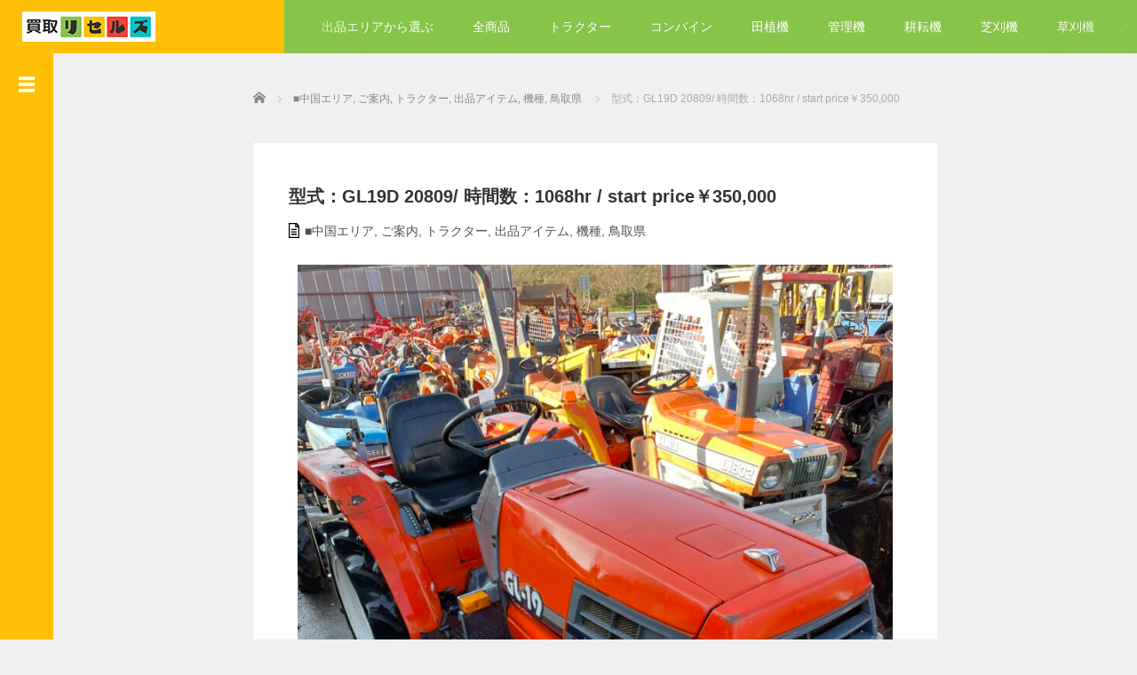

--- FILE ---
content_type: text/html; charset=UTF-8
request_url: https://auction.resells.jp/gl19-2/
body_size: 15417
content:
<!DOCTYPE html>
<html lang="ja">
<head>
	<meta charset="UTF-8">
	<meta name="viewport" content="width=device-width, initial-scale=1.0">
	<meta http-equiv="X-UA-Compatible" content="IE=edge">

	<title>型式：GL19D 20809/ 時間数：1068hr / start price￥350,000 | resells【リセルズ】</title>
	<meta name="description" content=" 					 					 					 					 					 					 					 					 					 					 					 		...">
		<link rel="profile" href="https://gmpg.org/xfn/11">
	<link rel="pingback" href="https://auction.resells.jp/xmlrpc.php">

	<meta name='robots' content='max-image-preview:large' />
<link rel="alternate" type="application/rss+xml" title="resells【リセルズ】 &raquo; フィード" href="https://auction.resells.jp/feed/" />
<link rel="alternate" type="application/rss+xml" title="resells【リセルズ】 &raquo; コメントフィード" href="https://auction.resells.jp/comments/feed/" />
<link rel="alternate" type="application/rss+xml" title="resells【リセルズ】 &raquo; 型式：GL19D 20809/ 時間数：1068hr / start price￥350,000 のコメントのフィード" href="https://auction.resells.jp/gl19-2/feed/" />
<link rel="alternate" title="oEmbed (JSON)" type="application/json+oembed" href="https://auction.resells.jp/wp-json/oembed/1.0/embed?url=https%3A%2F%2Fauction.resells.jp%2Fgl19-2%2F" />
<link rel="alternate" title="oEmbed (XML)" type="text/xml+oembed" href="https://auction.resells.jp/wp-json/oembed/1.0/embed?url=https%3A%2F%2Fauction.resells.jp%2Fgl19-2%2F&#038;format=xml" />
<style id='wp-img-auto-sizes-contain-inline-css' type='text/css'>
img:is([sizes=auto i],[sizes^="auto," i]){contain-intrinsic-size:3000px 1500px}
/*# sourceURL=wp-img-auto-sizes-contain-inline-css */
</style>
<style id='wp-emoji-styles-inline-css' type='text/css'>

	img.wp-smiley, img.emoji {
		display: inline !important;
		border: none !important;
		box-shadow: none !important;
		height: 1em !important;
		width: 1em !important;
		margin: 0 0.07em !important;
		vertical-align: -0.1em !important;
		background: none !important;
		padding: 0 !important;
	}
/*# sourceURL=wp-emoji-styles-inline-css */
</style>
<link rel='stylesheet' id='wp-block-library-css' href='https://auction.resells.jp/wp-includes/css/dist/block-library/style.min.css' type='text/css' media='all' />
<style id='wp-block-group-inline-css' type='text/css'>
.wp-block-group{box-sizing:border-box}:where(.wp-block-group.wp-block-group-is-layout-constrained){position:relative}
/*# sourceURL=https://auction.resells.jp/wp-includes/blocks/group/style.min.css */
</style>
<style id='wp-block-paragraph-inline-css' type='text/css'>
.is-small-text{font-size:.875em}.is-regular-text{font-size:1em}.is-large-text{font-size:2.25em}.is-larger-text{font-size:3em}.has-drop-cap:not(:focus):first-letter{float:left;font-size:8.4em;font-style:normal;font-weight:100;line-height:.68;margin:.05em .1em 0 0;text-transform:uppercase}body.rtl .has-drop-cap:not(:focus):first-letter{float:none;margin-left:.1em}p.has-drop-cap.has-background{overflow:hidden}:root :where(p.has-background){padding:1.25em 2.375em}:where(p.has-text-color:not(.has-link-color)) a{color:inherit}p.has-text-align-left[style*="writing-mode:vertical-lr"],p.has-text-align-right[style*="writing-mode:vertical-rl"]{rotate:180deg}
/*# sourceURL=https://auction.resells.jp/wp-includes/blocks/paragraph/style.min.css */
</style>
<style id='global-styles-inline-css' type='text/css'>
:root{--wp--preset--aspect-ratio--square: 1;--wp--preset--aspect-ratio--4-3: 4/3;--wp--preset--aspect-ratio--3-4: 3/4;--wp--preset--aspect-ratio--3-2: 3/2;--wp--preset--aspect-ratio--2-3: 2/3;--wp--preset--aspect-ratio--16-9: 16/9;--wp--preset--aspect-ratio--9-16: 9/16;--wp--preset--color--black: #000000;--wp--preset--color--cyan-bluish-gray: #abb8c3;--wp--preset--color--white: #ffffff;--wp--preset--color--pale-pink: #f78da7;--wp--preset--color--vivid-red: #cf2e2e;--wp--preset--color--luminous-vivid-orange: #ff6900;--wp--preset--color--luminous-vivid-amber: #fcb900;--wp--preset--color--light-green-cyan: #7bdcb5;--wp--preset--color--vivid-green-cyan: #00d084;--wp--preset--color--pale-cyan-blue: #8ed1fc;--wp--preset--color--vivid-cyan-blue: #0693e3;--wp--preset--color--vivid-purple: #9b51e0;--wp--preset--gradient--vivid-cyan-blue-to-vivid-purple: linear-gradient(135deg,rgb(6,147,227) 0%,rgb(155,81,224) 100%);--wp--preset--gradient--light-green-cyan-to-vivid-green-cyan: linear-gradient(135deg,rgb(122,220,180) 0%,rgb(0,208,130) 100%);--wp--preset--gradient--luminous-vivid-amber-to-luminous-vivid-orange: linear-gradient(135deg,rgb(252,185,0) 0%,rgb(255,105,0) 100%);--wp--preset--gradient--luminous-vivid-orange-to-vivid-red: linear-gradient(135deg,rgb(255,105,0) 0%,rgb(207,46,46) 100%);--wp--preset--gradient--very-light-gray-to-cyan-bluish-gray: linear-gradient(135deg,rgb(238,238,238) 0%,rgb(169,184,195) 100%);--wp--preset--gradient--cool-to-warm-spectrum: linear-gradient(135deg,rgb(74,234,220) 0%,rgb(151,120,209) 20%,rgb(207,42,186) 40%,rgb(238,44,130) 60%,rgb(251,105,98) 80%,rgb(254,248,76) 100%);--wp--preset--gradient--blush-light-purple: linear-gradient(135deg,rgb(255,206,236) 0%,rgb(152,150,240) 100%);--wp--preset--gradient--blush-bordeaux: linear-gradient(135deg,rgb(254,205,165) 0%,rgb(254,45,45) 50%,rgb(107,0,62) 100%);--wp--preset--gradient--luminous-dusk: linear-gradient(135deg,rgb(255,203,112) 0%,rgb(199,81,192) 50%,rgb(65,88,208) 100%);--wp--preset--gradient--pale-ocean: linear-gradient(135deg,rgb(255,245,203) 0%,rgb(182,227,212) 50%,rgb(51,167,181) 100%);--wp--preset--gradient--electric-grass: linear-gradient(135deg,rgb(202,248,128) 0%,rgb(113,206,126) 100%);--wp--preset--gradient--midnight: linear-gradient(135deg,rgb(2,3,129) 0%,rgb(40,116,252) 100%);--wp--preset--font-size--small: 13px;--wp--preset--font-size--medium: 20px;--wp--preset--font-size--large: 36px;--wp--preset--font-size--x-large: 42px;--wp--preset--spacing--20: 0.44rem;--wp--preset--spacing--30: 0.67rem;--wp--preset--spacing--40: 1rem;--wp--preset--spacing--50: 1.5rem;--wp--preset--spacing--60: 2.25rem;--wp--preset--spacing--70: 3.38rem;--wp--preset--spacing--80: 5.06rem;--wp--preset--shadow--natural: 6px 6px 9px rgba(0, 0, 0, 0.2);--wp--preset--shadow--deep: 12px 12px 50px rgba(0, 0, 0, 0.4);--wp--preset--shadow--sharp: 6px 6px 0px rgba(0, 0, 0, 0.2);--wp--preset--shadow--outlined: 6px 6px 0px -3px rgb(255, 255, 255), 6px 6px rgb(0, 0, 0);--wp--preset--shadow--crisp: 6px 6px 0px rgb(0, 0, 0);}:where(.is-layout-flex){gap: 0.5em;}:where(.is-layout-grid){gap: 0.5em;}body .is-layout-flex{display: flex;}.is-layout-flex{flex-wrap: wrap;align-items: center;}.is-layout-flex > :is(*, div){margin: 0;}body .is-layout-grid{display: grid;}.is-layout-grid > :is(*, div){margin: 0;}:where(.wp-block-columns.is-layout-flex){gap: 2em;}:where(.wp-block-columns.is-layout-grid){gap: 2em;}:where(.wp-block-post-template.is-layout-flex){gap: 1.25em;}:where(.wp-block-post-template.is-layout-grid){gap: 1.25em;}.has-black-color{color: var(--wp--preset--color--black) !important;}.has-cyan-bluish-gray-color{color: var(--wp--preset--color--cyan-bluish-gray) !important;}.has-white-color{color: var(--wp--preset--color--white) !important;}.has-pale-pink-color{color: var(--wp--preset--color--pale-pink) !important;}.has-vivid-red-color{color: var(--wp--preset--color--vivid-red) !important;}.has-luminous-vivid-orange-color{color: var(--wp--preset--color--luminous-vivid-orange) !important;}.has-luminous-vivid-amber-color{color: var(--wp--preset--color--luminous-vivid-amber) !important;}.has-light-green-cyan-color{color: var(--wp--preset--color--light-green-cyan) !important;}.has-vivid-green-cyan-color{color: var(--wp--preset--color--vivid-green-cyan) !important;}.has-pale-cyan-blue-color{color: var(--wp--preset--color--pale-cyan-blue) !important;}.has-vivid-cyan-blue-color{color: var(--wp--preset--color--vivid-cyan-blue) !important;}.has-vivid-purple-color{color: var(--wp--preset--color--vivid-purple) !important;}.has-black-background-color{background-color: var(--wp--preset--color--black) !important;}.has-cyan-bluish-gray-background-color{background-color: var(--wp--preset--color--cyan-bluish-gray) !important;}.has-white-background-color{background-color: var(--wp--preset--color--white) !important;}.has-pale-pink-background-color{background-color: var(--wp--preset--color--pale-pink) !important;}.has-vivid-red-background-color{background-color: var(--wp--preset--color--vivid-red) !important;}.has-luminous-vivid-orange-background-color{background-color: var(--wp--preset--color--luminous-vivid-orange) !important;}.has-luminous-vivid-amber-background-color{background-color: var(--wp--preset--color--luminous-vivid-amber) !important;}.has-light-green-cyan-background-color{background-color: var(--wp--preset--color--light-green-cyan) !important;}.has-vivid-green-cyan-background-color{background-color: var(--wp--preset--color--vivid-green-cyan) !important;}.has-pale-cyan-blue-background-color{background-color: var(--wp--preset--color--pale-cyan-blue) !important;}.has-vivid-cyan-blue-background-color{background-color: var(--wp--preset--color--vivid-cyan-blue) !important;}.has-vivid-purple-background-color{background-color: var(--wp--preset--color--vivid-purple) !important;}.has-black-border-color{border-color: var(--wp--preset--color--black) !important;}.has-cyan-bluish-gray-border-color{border-color: var(--wp--preset--color--cyan-bluish-gray) !important;}.has-white-border-color{border-color: var(--wp--preset--color--white) !important;}.has-pale-pink-border-color{border-color: var(--wp--preset--color--pale-pink) !important;}.has-vivid-red-border-color{border-color: var(--wp--preset--color--vivid-red) !important;}.has-luminous-vivid-orange-border-color{border-color: var(--wp--preset--color--luminous-vivid-orange) !important;}.has-luminous-vivid-amber-border-color{border-color: var(--wp--preset--color--luminous-vivid-amber) !important;}.has-light-green-cyan-border-color{border-color: var(--wp--preset--color--light-green-cyan) !important;}.has-vivid-green-cyan-border-color{border-color: var(--wp--preset--color--vivid-green-cyan) !important;}.has-pale-cyan-blue-border-color{border-color: var(--wp--preset--color--pale-cyan-blue) !important;}.has-vivid-cyan-blue-border-color{border-color: var(--wp--preset--color--vivid-cyan-blue) !important;}.has-vivid-purple-border-color{border-color: var(--wp--preset--color--vivid-purple) !important;}.has-vivid-cyan-blue-to-vivid-purple-gradient-background{background: var(--wp--preset--gradient--vivid-cyan-blue-to-vivid-purple) !important;}.has-light-green-cyan-to-vivid-green-cyan-gradient-background{background: var(--wp--preset--gradient--light-green-cyan-to-vivid-green-cyan) !important;}.has-luminous-vivid-amber-to-luminous-vivid-orange-gradient-background{background: var(--wp--preset--gradient--luminous-vivid-amber-to-luminous-vivid-orange) !important;}.has-luminous-vivid-orange-to-vivid-red-gradient-background{background: var(--wp--preset--gradient--luminous-vivid-orange-to-vivid-red) !important;}.has-very-light-gray-to-cyan-bluish-gray-gradient-background{background: var(--wp--preset--gradient--very-light-gray-to-cyan-bluish-gray) !important;}.has-cool-to-warm-spectrum-gradient-background{background: var(--wp--preset--gradient--cool-to-warm-spectrum) !important;}.has-blush-light-purple-gradient-background{background: var(--wp--preset--gradient--blush-light-purple) !important;}.has-blush-bordeaux-gradient-background{background: var(--wp--preset--gradient--blush-bordeaux) !important;}.has-luminous-dusk-gradient-background{background: var(--wp--preset--gradient--luminous-dusk) !important;}.has-pale-ocean-gradient-background{background: var(--wp--preset--gradient--pale-ocean) !important;}.has-electric-grass-gradient-background{background: var(--wp--preset--gradient--electric-grass) !important;}.has-midnight-gradient-background{background: var(--wp--preset--gradient--midnight) !important;}.has-small-font-size{font-size: var(--wp--preset--font-size--small) !important;}.has-medium-font-size{font-size: var(--wp--preset--font-size--medium) !important;}.has-large-font-size{font-size: var(--wp--preset--font-size--large) !important;}.has-x-large-font-size{font-size: var(--wp--preset--font-size--x-large) !important;}
/*# sourceURL=global-styles-inline-css */
</style>

<style id='classic-theme-styles-inline-css' type='text/css'>
/*! This file is auto-generated */
.wp-block-button__link{color:#fff;background-color:#32373c;border-radius:9999px;box-shadow:none;text-decoration:none;padding:calc(.667em + 2px) calc(1.333em + 2px);font-size:1.125em}.wp-block-file__button{background:#32373c;color:#fff;text-decoration:none}
/*# sourceURL=/wp-includes/css/classic-themes.min.css */
</style>
<link rel='stylesheet' id='contact-form-7-css' href='https://auction.resells.jp/wp-content/plugins/contact-form-7/includes/css/styles.css?ver=5.4.2' type='text/css' media='all' />
<link rel='stylesheet' id='hfe-style-css' href='https://auction.resells.jp/wp-content/plugins/header-footer-elementor/assets/css/header-footer-elementor.css?ver=1.6.7' type='text/css' media='all' />
<link rel='stylesheet' id='elementor-icons-css' href='https://auction.resells.jp/wp-content/plugins/elementor/assets/lib/eicons/css/elementor-icons.min.css?ver=5.12.0' type='text/css' media='all' />
<link rel='stylesheet' id='elementor-frontend-css' href='https://auction.resells.jp/wp-content/plugins/elementor/assets/css/frontend.min.css?ver=3.4.4' type='text/css' media='all' />
<style id='elementor-frontend-inline-css' type='text/css'>
@font-face{font-family:eicons;src:url(https://auction.resells.jp/wp-content/plugins/elementor/assets/lib/eicons/fonts/eicons.eot?5.10.0);src:url(https://auction.resells.jp/wp-content/plugins/elementor/assets/lib/eicons/fonts/eicons.eot?5.10.0#iefix) format("embedded-opentype"),url(https://auction.resells.jp/wp-content/plugins/elementor/assets/lib/eicons/fonts/eicons.woff2?5.10.0) format("woff2"),url(https://auction.resells.jp/wp-content/plugins/elementor/assets/lib/eicons/fonts/eicons.woff?5.10.0) format("woff"),url(https://auction.resells.jp/wp-content/plugins/elementor/assets/lib/eicons/fonts/eicons.ttf?5.10.0) format("truetype"),url(https://auction.resells.jp/wp-content/plugins/elementor/assets/lib/eicons/fonts/eicons.svg?5.10.0#eicon) format("svg");font-weight:400;font-style:normal}
/*# sourceURL=elementor-frontend-inline-css */
</style>
<link rel='stylesheet' id='elementor-post-14-css' href='https://auction.resells.jp/wp-content/uploads/elementor/css/post-14.css?ver=1631789783' type='text/css' media='all' />
<link rel='stylesheet' id='elementor-global-css' href='https://auction.resells.jp/wp-content/uploads/elementor/css/global.css?ver=1631789853' type='text/css' media='all' />
<link rel='stylesheet' id='elementor-post-7233-css' href='https://auction.resells.jp/wp-content/uploads/elementor/css/post-7233.css?ver=1676793846' type='text/css' media='all' />
<link rel='stylesheet' id='hfe-widgets-style-css' href='https://auction.resells.jp/wp-content/plugins/header-footer-elementor/inc/widgets-css/frontend.css?ver=1.6.7' type='text/css' media='all' />
<link rel='stylesheet' id='_tk-bootstrap-wp-css' href='https://auction.resells.jp/wp-content/themes/focus_tcd030/includes/css/bootstrap-wp.css' type='text/css' media='all' />
<link rel='stylesheet' id='_tk-bootstrap-css' href='https://auction.resells.jp/wp-content/themes/focus_tcd030/includes/resources/bootstrap/css/bootstrap.min.css' type='text/css' media='all' />
<link rel='stylesheet' id='_tk-font-awesome-css' href='https://auction.resells.jp/wp-content/themes/focus_tcd030/includes/css/font-awesome.min.css?ver=4.1.0' type='text/css' media='all' />
<link rel='stylesheet' id='_tk-style-css' href='https://auction.resells.jp/wp-content/themes/focus_child/style.css' type='text/css' media='all' />
<link rel='stylesheet' id='google-fonts-1-css' href='https://fonts.googleapis.com/css?family=Roboto:100,100italic,200,200italic,300,300italic,400,400italic,500,500italic,600,600italic,700,700italic,800,800italic,900,900italic%7CRoboto+Slab:100,100italic,200,200italic,300,300italic,400,400italic,500,500italic,600,600italic,700,700italic,800,800italic,900,900italic&#038;display=auto' type='text/css' media='all' />
<script type="text/javascript" src="https://auction.resells.jp/wp-includes/js/jquery/jquery.min.js?ver=3.7.1" id="jquery-core-js"></script>
<script type="text/javascript" src="https://auction.resells.jp/wp-includes/js/jquery/jquery-migrate.min.js?ver=3.4.1" id="jquery-migrate-js"></script>
<script type="text/javascript" src="https://auction.resells.jp/wp-content/themes/focus_tcd030/includes/resources/bootstrap/js/bootstrap.min.js?ver=6.9" id="_tk-bootstrapjs-js"></script>
<script type="text/javascript" src="https://auction.resells.jp/wp-content/themes/focus_tcd030/includes/js/bootstrap-wp.js?ver=6.9" id="_tk-bootstrapwp-js"></script>
<link rel="https://api.w.org/" href="https://auction.resells.jp/wp-json/" /><link rel="alternate" title="JSON" type="application/json" href="https://auction.resells.jp/wp-json/wp/v2/posts/7233" /><link rel="canonical" href="https://auction.resells.jp/gl19-2/" />
<link rel='shortlink' href='https://auction.resells.jp/?p=7233' />
	<link rel="stylesheet" href="https://auction.resells.jp/wp-content/themes/focus_tcd030/focus.css?ver=" type="text/css" />
	<link rel="stylesheet" href="//maxcdn.bootstrapcdn.com/font-awesome/4.3.0/css/font-awesome.min.css">
	<script src="https://cdnjs.cloudflare.com/ajax/libs/jquery-easing/1.4.1/jquery.easing.min.js"></script>

		<script type="text/javascript" src="https://auction.resells.jp/wp-content/themes/focus_tcd030/js/jscript.js"></script>
	<script src="https://auction.resells.jp/wp-content/themes/focus_tcd030/js/comment.js?ver="></script>
	<link rel="stylesheet" href="https://auction.resells.jp/wp-content/themes/focus_tcd030/comment-style.css" type="text/css" />

	<style type="text/css">
		body{
			font-size: 14px;
		}

		#logo_image #logo{
			text-align: 		}

		.mCSB_scrollTools .mCSB_draggerRail{
			background-color: rgb(100,100,100);
		}

		.mCSB_scrollTools .mCSB_dragger .mCSB_dragger_bar{
			background-color: #444444;
		}

		#sidebar, .social-wrap, .logo-wrap, .article-time{
			background-color:#FEC006;
		}

		#navbar{
			background:#88C34A;
		}

		.navbar-shadow-right{
			box-shadow: inset -40px 0 40px -7px #88C34A;
		}

		.navbar-shadow-left{
			box-shadow: inset 40px 0 40px -7px #88C34A;
		}

		.post-links div{
			background-color:#88C34A;
			color:white;
		}


		.post-links div:hover{
			background-color:#222222;
			color:white;
		}

		.tile .read-more:hover{
			background:#FEC006;
		}

		.tile .read-more{
			background:#88C34A;
		}

		ul.nav li a:hover{
			background:transparent;
			color:#FEC006;
		}

			@-webkit-keyframes shine {
				100% {
					left: 125%;
				}
			}
			@keyframes shine {
				100% {
					left: 125%;
				}
			}

		.hover-tile{
			border-radius:0px;

			
					}

		#related_posts .hover-tile {
				-ms-transform: translate(0px, 0px);
				-webkit-transform: translate(0px, 0px);
				transform: translate(0px, 0px);
				-ms-transform: scale(1, 1);
				-webkit-transform: scale(1, 1);
				transform: scale(1, 1);
		}

					.hover-tile .img-wrap{
				position: relative;
				overflow:hidden;

			  -moz-transition:    all .75s;
			  -webkit-transition: all .75s;
			  -o-transition:      all .75s;
			  -ms-transition:     all .75s;
			  transition:         all .75s;
			}

			.hover-tile .img-wrap:hover{
				filter: grayscale(100%);
				-webkit-filter: grayscale(100%);
			}

			.hover-tile .img-wrap::before{
				position: absolute;
				top: 0;
				left: -75%;
				z-index: 2;
				display: block;
				content: '';
				width: 50%;
				height: 100%;
				background: -webkit-linear-gradient(left, rgba(255,255,255,0) 0%, rgba(255,255,255,.3) 100%);
				background: linear-gradient(to right, rgba(255,255,255,0) 0%, rgba(255,255,255,.3) 100%);
				-webkit-transform: skewX(-25deg);
				transform: skewX(-25deg);
			}

			.hover-tile .img-wrap:hover::before{
				-webkit-animation: shine .75s;
				animation: shine .75s;
			}
		
		
		







			.example-image-1 div{
				position: relative;
				overflow:hidden;

			  -moz-transition:    all .75s;
			  -webkit-transition: all .75s;
			  -o-transition:      all .75s;
			  -ms-transition:     all .75s;
			  transition:         all .75s;
			}

			.example-image-1 div::before{
				filter: grayscale(100%);
				-webkit-filter: grayscale(100%);
			}

			.example-image-1 div:hover::before{
				position: absolute;
				top: 0;
				left: -75%;
				z-index: 2;
				display: block;
				content: '';
				width: 50%;
				height: 100%;
				background: -webkit-linear-gradient(left, rgba(255,255,255,0) 0%, rgba(255,255,255,.3) 100%);
				background: linear-gradient(to right, rgba(255,255,255,0) 0%, rgba(255,255,255,.3) 100%);
				-webkit-transform: skewX(-25deg);
				transform: skewX(-25deg);
			}

			.example-image-2 img {
			  -moz-transition:    all .75s;
			  -webkit-transition: all .75s;
			  -o-transition:      all .75s;
			  -ms-transition:     all .75s;
			  transition:         all .75s;
			}
			.example-image-2 img:hover {
				opacity: 0.6;
			}

			.example-image-3 img:hover{
				-ms-transform: scale(1.3, 1.3);
				-webkit-transform: scale(1.3, 1.3);
				transform: scale(1.3, 1.3);
			}








		.show-tile{
			opacity: 1 !important;

			-ms-transform: none;
			-webkit-transform: none;
			transform: none;
		}



	</style>
		
<link rel='stylesheet' id='e-animations-css' href='https://auction.resells.jp/wp-content/plugins/elementor/assets/lib/animations/animations.min.css?ver=3.4.4' type='text/css' media='all' />
</head>

<body data-rsssl=1 class="wp-singular post-template-default single single-post postid-7233 single-format-standard wp-theme-focus_tcd030 wp-child-theme-focus_child ehf-template-focus_tcd030 ehf-stylesheet-focus_child elementor-default elementor-kit-14 elementor-page elementor-page-7233">
	
<header id="masthead" class="site-header" role="banner">
	<div class="container-fluid">
		<div class="row navbar-wrap">
				<div id="logo-wrap" class="col-sm-3 text-center logo-wrap">
					<div id='logo_image'>
<div id="logo" style="top:0px; left:0px;"><a href=" https://auction.resells.jp/" title="resells【リセルズ】" data-label="resells【リセルズ】"><img src="https://auction.resells.jp/wp-content/uploads/tcd-w/logo.jpg?1769942888" alt="resells【リセルズ】" title="resells【リセルズ】" /></a></div>
</div>
				</div>
			<div class="col-sm-9 menu-wrap">
				<div id="navbar" class="navbar">
					<!-- The WordPress Menu goes here -->
					<div class="menu-menu-1-container"><ul id="main-menu" class="nav navbar-nav"><li id="menu-item-622" class="menu-item menu-item-type-post_type menu-item-object-page menu-item-622"><a href="https://auction.resells.jp/area/">出品エリアから選ぶ</a></li>
<li id="menu-item-602" class="menu-item menu-item-type-custom menu-item-object-custom menu-item-home menu-item-602"><a href="https://auction.resells.jp/">全商品</a></li>
<li id="menu-item-601" class="menu-item menu-item-type-custom menu-item-object-custom menu-item-601"><a href="https://auction.resells.jp/category/kisyu/tractor/">トラクター</a></li>
<li id="menu-item-604" class="menu-item menu-item-type-custom menu-item-object-custom menu-item-604"><a href="https://auction.resells.jp/category/kisyu/combine/">コンバイン</a></li>
<li id="menu-item-606" class="menu-item menu-item-type-custom menu-item-object-custom menu-item-606"><a href="https://auction.resells.jp/category/kisyu/transplanter/">田植機</a></li>
<li id="menu-item-605" class="menu-item menu-item-type-custom menu-item-object-custom menu-item-605"><a href="https://auction.resells.jp/category/kisyu/machine/">管理機</a></li>
<li id="menu-item-607" class="menu-item menu-item-type-custom menu-item-object-custom menu-item-607"><a href="https://auction.resells.jp/category/kisyu/cultivator/">耕耘機</a></li>
<li id="menu-item-608" class="menu-item menu-item-type-custom menu-item-object-custom menu-item-608"><a href="https://auction.resells.jp/category/kisyu/lawn/">芝刈機</a></li>
<li id="menu-item-609" class="menu-item menu-item-type-custom menu-item-object-custom menu-item-609"><a href="https://auction.resells.jp/category/kisyu/mower/">草刈機</a></li>
<li id="menu-item-610" class="menu-item menu-item-type-custom menu-item-object-custom menu-item-610"><a href="https://auction.resells.jp/category/kisyu/carrier/">運搬機</a></li>
<li id="menu-item-611" class="menu-item menu-item-type-custom menu-item-object-custom menu-item-611"><a href="https://auction.resells.jp/category/kisyu/other/">その他</a></li>
<li id="menu-item-829" class="menu-item menu-item-type-taxonomy menu-item-object-category menu-item-829"><a href="https://auction.resells.jp/category/sold/">取引実績</a></li>
</ul></div>					<div class="navbar-shadow-right"></div>
					<div class="navbar-shadow-left"></div>

					<div id="arrow-right" class="arrow-right">
						<a href="#"><span class="fa fa-angle-right"></span></a>
					</div>

					<div id="arrow-left" style="display:none" class="arrow-left">
						<a href="#"><span class="fa fa-angle-left"></span></a>
					</div>
				</div><!-- .navbar -->

			</div>
		</div>
	</div><!-- .container -->
</header><!-- #masthead -->


<div id="sidebar">

  <div class="social-wrap">
    <div id="open-left-menu" class="social-button" style="padding-top:20px; margin-top:0px"><img src="https://auction.resells.jp/wp-content/themes/focus_tcd030/images/menu.png" style='height:24px; padding-top:6px;' /></div>
    <div id="close-left-menu" class="social-button" style="display:none"><img src="https://auction.resells.jp/wp-content/themes/focus_tcd030/images/cross.png" style='height:24px; padding-top:6px;' /></div>

    
    
    
      </div>

  <div class="widget-wrap">
    <aside id="block-3" class="widget widget_block">
<div class="wp-block-group"><div class="wp-block-group__inner-container is-layout-flow wp-block-group-is-layout-flow">
<p></p>



<p> ●業者会員様入会特典 </p>
</div></div>
</aside><aside id="block-4" class="widget widget_block">
<div class="wp-block-group"><div class="wp-block-group__inner-container is-layout-flow wp-block-group-is-layout-flow">
<p>●業者会員様加盟申請フォーム</p>
</div></div>
</aside><aside id="block-5" class="widget widget_block">
<div class="wp-block-group"><div class="wp-block-group__inner-container is-layout-flow wp-block-group-is-layout-flow">
<p>●業者会員申請フォーム</p>
</div></div>
</aside><aside id="block-6" class="widget widget_block">
<div class="wp-block-group"><div class="wp-block-group__inner-container is-layout-flow wp-block-group-is-layout-flow">
<p></p>
</div></div>
</aside>    <div style="height:40px"></div>
  </div>

</div>
<div class="main-content">
	<div class="container-fluid">
		<div class="row">
			<div id="main-content-outer" class="col-xs-12 no-padding">
				
<ul id="bread_crumb" class="clearfix" itemscope itemtype="http://schema.org/BreadcrumbList">
 <li itemprop="itemListElement" itemscope itemtype="http://schema.org/ListItem" class="home"><a itemprop="item" href="https://auction.resells.jp/"><span itemprop="name">Home</span></a><meta itemprop="position" content="1"></li>

 <li itemprop="itemListElement" itemscope itemtype="http://schema.org/ListItem">
    <a itemprop="item" href="https://auction.resells.jp/category/chugoku/"><span itemprop="name">■中国エリア</span>,</a>
      <a itemprop="item" href="https://auction.resells.jp/category/information/"><span itemprop="name">ご案内</span>,</a>
      <a itemprop="item" href="https://auction.resells.jp/category/kisyu/tractor/"><span itemprop="name">トラクター</span>,</a>
      <a itemprop="item" href="https://auction.resells.jp/category/item/"><span itemprop="name">出品アイテム</span>,</a>
      <a itemprop="item" href="https://auction.resells.jp/category/kisyu/"><span itemprop="name">機種</span>,</a>
      <a itemprop="item" href="https://auction.resells.jp/category/chugoku/tottori/"><span itemprop="name">鳥取県</span></a>
     <meta itemprop="position" content="2"></li>
 <li itemprop="itemListElement" itemscope itemtype="http://schema.org/ListItem" class="last"><span itemprop="name">型式：GL19D 20809/ 時間数：1068hr / start price￥350,000</span><meta itemprop="position" content="3"></li>

</ul>

				<div id="content">

	
<article id="post-7233" class="tile tile-main">
	<div class="entry-content">

		<div class="entry-content-thumbnail">
						<!-- <div class="has-background" style="height:422px; width:100%; background-image:url()"></div> -->
					</div>

		<div class="entry-content-inner">
			<h2 class="page-title" style="margin-top:35px !important; line-height:30px">型式：GL19D 20809/ 時間数：1068hr / start price￥350,000</h2>
													<p class="categories-list"><img style="vertical-align:-3px; margin-right:6px;" src="https://auction.resells.jp/wp-content/themes/focus_tcd030/images/document-icon.png" /><a href="https://auction.resells.jp/category/chugoku/" rel="category tag">■中国エリア</a>, <a href="https://auction.resells.jp/category/information/" rel="category tag">ご案内</a>, <a href="https://auction.resells.jp/category/kisyu/tractor/" rel="category tag">トラクター</a>, <a href="https://auction.resells.jp/category/item/" rel="category tag">出品アイテム</a>, <a href="https://auction.resells.jp/category/kisyu/" rel="category tag">機種</a>, <a href="https://auction.resells.jp/category/chugoku/tottori/" rel="category tag">鳥取県</a></p>

							 <!-- sns button top -->
				 				 <!-- /sns button top -->
										
					<div data-elementor-type="wp-post" data-elementor-id="7233" class="elementor elementor-7233" data-elementor-settings="[]">
							<div class="elementor-section-wrap">
							<section class="elementor-section elementor-top-section elementor-element elementor-element-f94b6dd elementor-section-boxed elementor-section-height-default elementor-section-height-default" data-id="f94b6dd" data-element_type="section">
						<div class="elementor-container elementor-column-gap-default">
					<div class="elementor-column elementor-col-100 elementor-top-column elementor-element elementor-element-be320d1" data-id="be320d1" data-element_type="column">
			<div class="elementor-widget-wrap elementor-element-populated">
								<div class="elementor-element elementor-element-178582a elementor-widget elementor-widget-image" data-id="178582a" data-element_type="widget" data-widget_type="image.default">
				<div class="elementor-widget-container">
															<img fetchpriority="high" decoding="async" width="750" height="1000" src="https://auction.resells.jp/wp-content/uploads/2023/02/IMG_1295-768x1024.jpg" class="attachment-large size-large" alt="" srcset="https://auction.resells.jp/wp-content/uploads/2023/02/IMG_1295-768x1024.jpg 768w, https://auction.resells.jp/wp-content/uploads/2023/02/IMG_1295-225x300.jpg 225w, https://auction.resells.jp/wp-content/uploads/2023/02/IMG_1295-1152x1536.jpg 1152w, https://auction.resells.jp/wp-content/uploads/2023/02/IMG_1295-1536x2048.jpg 1536w, https://auction.resells.jp/wp-content/uploads/2023/02/IMG_1295-scaled.jpg 1920w" sizes="(max-width: 750px) 100vw, 750px" />															</div>
				</div>
					</div>
		</div>
							</div>
		</section>
				<section class="elementor-section elementor-top-section elementor-element elementor-element-3aed782 elementor-section-boxed elementor-section-height-default elementor-section-height-default" data-id="3aed782" data-element_type="section">
						<div class="elementor-container elementor-column-gap-default">
					<div class="elementor-column elementor-col-100 elementor-top-column elementor-element elementor-element-98688b8" data-id="98688b8" data-element_type="column">
			<div class="elementor-widget-wrap elementor-element-populated">
								<div class="elementor-element elementor-element-3d546d3 elementor-widget elementor-widget-image-gallery" data-id="3d546d3" data-element_type="widget" data-widget_type="image-gallery.default">
				<div class="elementor-widget-container">
					<div class="elementor-image-gallery">
			
		<style type="text/css">
			#gallery-1 {
				margin: auto;
			}
			#gallery-1 .gallery-item {
				float: left;
				margin-top: 10px;
				text-align: center;
				width: 25%;
			}
			#gallery-1 img {
				border: 2px solid #cfcfcf;
			}
			#gallery-1 .gallery-caption {
				margin-left: 0;
			}
			/* see gallery_shortcode() in wp-includes/media.php */
		</style>
		<div id='gallery-1' class='gallery galleryid-7233 gallery-columns-4 gallery-size-thumbnail'><dl class='gallery-item'>
			<dt class='gallery-icon portrait'>
				<a data-elementor-open-lightbox="yes" data-elementor-lightbox-slideshow="3d546d3" data-elementor-lightbox-title="IMG_1305" href='https://auction.resells.jp/wp-content/uploads/2023/02/IMG_1305-scaled.jpg'><img decoding="async" width="150" height="150" src="https://auction.resells.jp/wp-content/uploads/2023/02/IMG_1305-150x150.jpg" class="attachment-thumbnail size-thumbnail" alt="" srcset="https://auction.resells.jp/wp-content/uploads/2023/02/IMG_1305-150x150.jpg 150w, https://auction.resells.jp/wp-content/uploads/2023/02/IMG_1305-100x100.jpg 100w, https://auction.resells.jp/wp-content/uploads/2023/02/IMG_1305-400x400.jpg 400w, https://auction.resells.jp/wp-content/uploads/2023/02/IMG_1305-120x120.jpg 120w" sizes="(max-width: 150px) 100vw, 150px" /></a>
			</dt></dl><dl class='gallery-item'>
			<dt class='gallery-icon portrait'>
				<a data-elementor-open-lightbox="yes" data-elementor-lightbox-slideshow="3d546d3" data-elementor-lightbox-title="IMG_1304" href='https://auction.resells.jp/wp-content/uploads/2023/02/IMG_1304-scaled.jpg'><img decoding="async" width="150" height="150" src="https://auction.resells.jp/wp-content/uploads/2023/02/IMG_1304-150x150.jpg" class="attachment-thumbnail size-thumbnail" alt="" srcset="https://auction.resells.jp/wp-content/uploads/2023/02/IMG_1304-150x150.jpg 150w, https://auction.resells.jp/wp-content/uploads/2023/02/IMG_1304-100x100.jpg 100w, https://auction.resells.jp/wp-content/uploads/2023/02/IMG_1304-400x400.jpg 400w, https://auction.resells.jp/wp-content/uploads/2023/02/IMG_1304-120x120.jpg 120w" sizes="(max-width: 150px) 100vw, 150px" /></a>
			</dt></dl><dl class='gallery-item'>
			<dt class='gallery-icon portrait'>
				<a data-elementor-open-lightbox="yes" data-elementor-lightbox-slideshow="3d546d3" data-elementor-lightbox-title="IMG_1303" href='https://auction.resells.jp/wp-content/uploads/2023/02/IMG_1303-scaled.jpg'><img loading="lazy" decoding="async" width="150" height="150" src="https://auction.resells.jp/wp-content/uploads/2023/02/IMG_1303-150x150.jpg" class="attachment-thumbnail size-thumbnail" alt="" srcset="https://auction.resells.jp/wp-content/uploads/2023/02/IMG_1303-150x150.jpg 150w, https://auction.resells.jp/wp-content/uploads/2023/02/IMG_1303-100x100.jpg 100w, https://auction.resells.jp/wp-content/uploads/2023/02/IMG_1303-400x400.jpg 400w, https://auction.resells.jp/wp-content/uploads/2023/02/IMG_1303-120x120.jpg 120w" sizes="auto, (max-width: 150px) 100vw, 150px" /></a>
			</dt></dl><dl class='gallery-item'>
			<dt class='gallery-icon portrait'>
				<a data-elementor-open-lightbox="yes" data-elementor-lightbox-slideshow="3d546d3" data-elementor-lightbox-title="IMG_1302" href='https://auction.resells.jp/wp-content/uploads/2023/02/IMG_1302-scaled.jpg'><img loading="lazy" decoding="async" width="150" height="150" src="https://auction.resells.jp/wp-content/uploads/2023/02/IMG_1302-150x150.jpg" class="attachment-thumbnail size-thumbnail" alt="" srcset="https://auction.resells.jp/wp-content/uploads/2023/02/IMG_1302-150x150.jpg 150w, https://auction.resells.jp/wp-content/uploads/2023/02/IMG_1302-100x100.jpg 100w, https://auction.resells.jp/wp-content/uploads/2023/02/IMG_1302-400x400.jpg 400w, https://auction.resells.jp/wp-content/uploads/2023/02/IMG_1302-120x120.jpg 120w" sizes="auto, (max-width: 150px) 100vw, 150px" /></a>
			</dt></dl><br style="clear: both" /><dl class='gallery-item'>
			<dt class='gallery-icon portrait'>
				<a data-elementor-open-lightbox="yes" data-elementor-lightbox-slideshow="3d546d3" data-elementor-lightbox-title="IMG_1301" href='https://auction.resells.jp/wp-content/uploads/2023/02/IMG_1301-scaled.jpg'><img loading="lazy" decoding="async" width="150" height="150" src="https://auction.resells.jp/wp-content/uploads/2023/02/IMG_1301-150x150.jpg" class="attachment-thumbnail size-thumbnail" alt="" srcset="https://auction.resells.jp/wp-content/uploads/2023/02/IMG_1301-150x150.jpg 150w, https://auction.resells.jp/wp-content/uploads/2023/02/IMG_1301-100x100.jpg 100w, https://auction.resells.jp/wp-content/uploads/2023/02/IMG_1301-400x400.jpg 400w, https://auction.resells.jp/wp-content/uploads/2023/02/IMG_1301-120x120.jpg 120w" sizes="auto, (max-width: 150px) 100vw, 150px" /></a>
			</dt></dl><dl class='gallery-item'>
			<dt class='gallery-icon portrait'>
				<a data-elementor-open-lightbox="yes" data-elementor-lightbox-slideshow="3d546d3" data-elementor-lightbox-title="IMG_1300" href='https://auction.resells.jp/wp-content/uploads/2023/02/IMG_1300-scaled.jpg'><img loading="lazy" decoding="async" width="150" height="150" src="https://auction.resells.jp/wp-content/uploads/2023/02/IMG_1300-150x150.jpg" class="attachment-thumbnail size-thumbnail" alt="" srcset="https://auction.resells.jp/wp-content/uploads/2023/02/IMG_1300-150x150.jpg 150w, https://auction.resells.jp/wp-content/uploads/2023/02/IMG_1300-100x100.jpg 100w, https://auction.resells.jp/wp-content/uploads/2023/02/IMG_1300-400x400.jpg 400w, https://auction.resells.jp/wp-content/uploads/2023/02/IMG_1300-120x120.jpg 120w" sizes="auto, (max-width: 150px) 100vw, 150px" /></a>
			</dt></dl><dl class='gallery-item'>
			<dt class='gallery-icon portrait'>
				<a data-elementor-open-lightbox="yes" data-elementor-lightbox-slideshow="3d546d3" data-elementor-lightbox-title="IMG_1299" href='https://auction.resells.jp/wp-content/uploads/2023/02/IMG_1299-scaled.jpg'><img loading="lazy" decoding="async" width="150" height="150" src="https://auction.resells.jp/wp-content/uploads/2023/02/IMG_1299-150x150.jpg" class="attachment-thumbnail size-thumbnail" alt="" srcset="https://auction.resells.jp/wp-content/uploads/2023/02/IMG_1299-150x150.jpg 150w, https://auction.resells.jp/wp-content/uploads/2023/02/IMG_1299-100x100.jpg 100w, https://auction.resells.jp/wp-content/uploads/2023/02/IMG_1299-400x400.jpg 400w, https://auction.resells.jp/wp-content/uploads/2023/02/IMG_1299-120x120.jpg 120w" sizes="auto, (max-width: 150px) 100vw, 150px" /></a>
			</dt></dl><dl class='gallery-item'>
			<dt class='gallery-icon portrait'>
				<a data-elementor-open-lightbox="yes" data-elementor-lightbox-slideshow="3d546d3" data-elementor-lightbox-title="IMG_1298" href='https://auction.resells.jp/wp-content/uploads/2023/02/IMG_1298-scaled.jpg'><img loading="lazy" decoding="async" width="150" height="150" src="https://auction.resells.jp/wp-content/uploads/2023/02/IMG_1298-150x150.jpg" class="attachment-thumbnail size-thumbnail" alt="" srcset="https://auction.resells.jp/wp-content/uploads/2023/02/IMG_1298-150x150.jpg 150w, https://auction.resells.jp/wp-content/uploads/2023/02/IMG_1298-100x100.jpg 100w, https://auction.resells.jp/wp-content/uploads/2023/02/IMG_1298-400x400.jpg 400w, https://auction.resells.jp/wp-content/uploads/2023/02/IMG_1298-120x120.jpg 120w" sizes="auto, (max-width: 150px) 100vw, 150px" /></a>
			</dt></dl><br style="clear: both" /><dl class='gallery-item'>
			<dt class='gallery-icon portrait'>
				<a data-elementor-open-lightbox="yes" data-elementor-lightbox-slideshow="3d546d3" data-elementor-lightbox-title="IMG_1297" href='https://auction.resells.jp/wp-content/uploads/2023/02/IMG_1297-scaled.jpg'><img loading="lazy" decoding="async" width="150" height="150" src="https://auction.resells.jp/wp-content/uploads/2023/02/IMG_1297-150x150.jpg" class="attachment-thumbnail size-thumbnail" alt="" srcset="https://auction.resells.jp/wp-content/uploads/2023/02/IMG_1297-150x150.jpg 150w, https://auction.resells.jp/wp-content/uploads/2023/02/IMG_1297-100x100.jpg 100w, https://auction.resells.jp/wp-content/uploads/2023/02/IMG_1297-400x400.jpg 400w, https://auction.resells.jp/wp-content/uploads/2023/02/IMG_1297-120x120.jpg 120w" sizes="auto, (max-width: 150px) 100vw, 150px" /></a>
			</dt></dl><dl class='gallery-item'>
			<dt class='gallery-icon portrait'>
				<a data-elementor-open-lightbox="yes" data-elementor-lightbox-slideshow="3d546d3" data-elementor-lightbox-title="IMG_1296" href='https://auction.resells.jp/wp-content/uploads/2023/02/IMG_1296-scaled.jpg'><img loading="lazy" decoding="async" width="150" height="150" src="https://auction.resells.jp/wp-content/uploads/2023/02/IMG_1296-150x150.jpg" class="attachment-thumbnail size-thumbnail" alt="" srcset="https://auction.resells.jp/wp-content/uploads/2023/02/IMG_1296-150x150.jpg 150w, https://auction.resells.jp/wp-content/uploads/2023/02/IMG_1296-100x100.jpg 100w, https://auction.resells.jp/wp-content/uploads/2023/02/IMG_1296-400x400.jpg 400w, https://auction.resells.jp/wp-content/uploads/2023/02/IMG_1296-120x120.jpg 120w" sizes="auto, (max-width: 150px) 100vw, 150px" /></a>
			</dt></dl><dl class='gallery-item'>
			<dt class='gallery-icon portrait'>
				<a data-elementor-open-lightbox="yes" data-elementor-lightbox-slideshow="3d546d3" data-elementor-lightbox-title="IMG_1295" href='https://auction.resells.jp/wp-content/uploads/2023/02/IMG_1295-scaled.jpg'><img loading="lazy" decoding="async" width="150" height="150" src="https://auction.resells.jp/wp-content/uploads/2023/02/IMG_1295-150x150.jpg" class="attachment-thumbnail size-thumbnail" alt="" srcset="https://auction.resells.jp/wp-content/uploads/2023/02/IMG_1295-150x150.jpg 150w, https://auction.resells.jp/wp-content/uploads/2023/02/IMG_1295-100x100.jpg 100w, https://auction.resells.jp/wp-content/uploads/2023/02/IMG_1295-400x400.jpg 400w, https://auction.resells.jp/wp-content/uploads/2023/02/IMG_1295-120x120.jpg 120w" sizes="auto, (max-width: 150px) 100vw, 150px" /></a>
			</dt></dl><dl class='gallery-item'>
			<dt class='gallery-icon portrait'>
				<a data-elementor-open-lightbox="yes" data-elementor-lightbox-slideshow="3d546d3" data-elementor-lightbox-title="IMG_1294" href='https://auction.resells.jp/wp-content/uploads/2023/02/IMG_1294-scaled.jpg'><img loading="lazy" decoding="async" width="150" height="150" src="https://auction.resells.jp/wp-content/uploads/2023/02/IMG_1294-150x150.jpg" class="attachment-thumbnail size-thumbnail" alt="" srcset="https://auction.resells.jp/wp-content/uploads/2023/02/IMG_1294-150x150.jpg 150w, https://auction.resells.jp/wp-content/uploads/2023/02/IMG_1294-100x100.jpg 100w, https://auction.resells.jp/wp-content/uploads/2023/02/IMG_1294-400x400.jpg 400w, https://auction.resells.jp/wp-content/uploads/2023/02/IMG_1294-120x120.jpg 120w" sizes="auto, (max-width: 150px) 100vw, 150px" /></a>
			</dt></dl><br style="clear: both" /><dl class='gallery-item'>
			<dt class='gallery-icon portrait'>
				<a data-elementor-open-lightbox="yes" data-elementor-lightbox-slideshow="3d546d3" data-elementor-lightbox-title="IMG_1293" href='https://auction.resells.jp/wp-content/uploads/2023/02/IMG_1293-scaled.jpg'><img loading="lazy" decoding="async" width="150" height="150" src="https://auction.resells.jp/wp-content/uploads/2023/02/IMG_1293-150x150.jpg" class="attachment-thumbnail size-thumbnail" alt="" srcset="https://auction.resells.jp/wp-content/uploads/2023/02/IMG_1293-150x150.jpg 150w, https://auction.resells.jp/wp-content/uploads/2023/02/IMG_1293-100x100.jpg 100w, https://auction.resells.jp/wp-content/uploads/2023/02/IMG_1293-400x400.jpg 400w, https://auction.resells.jp/wp-content/uploads/2023/02/IMG_1293-120x120.jpg 120w" sizes="auto, (max-width: 150px) 100vw, 150px" /></a>
			</dt></dl>
			<br style='clear: both' />
		</div>
		</div>
				</div>
				</div>
					</div>
		</div>
							</div>
		</section>
				<section class="elementor-section elementor-top-section elementor-element elementor-element-e287ecf elementor-section-boxed elementor-section-height-default elementor-section-height-default" data-id="e287ecf" data-element_type="section">
						<div class="elementor-container elementor-column-gap-default">
					<div class="elementor-column elementor-col-50 elementor-top-column elementor-element elementor-element-1ffa1d1" data-id="1ffa1d1" data-element_type="column">
			<div class="elementor-widget-wrap elementor-element-populated">
								<div class="elementor-element elementor-element-d7a325f elementor-widget elementor-widget-text-editor" data-id="d7a325f" data-element_type="widget" data-widget_type="text-editor.default">
				<div class="elementor-widget-container">
							<p><span style="color: #808080;"><strong>【引渡場所】storage location</strong></span></p><p><span style="color: #808080;"><strong>鳥取県 / </strong></span><span style="color: #808080;"><strong>tottori prefecture</strong></span></p>						</div>
				</div>
				<div class="elementor-element elementor-element-055a4d6 elementor-widget elementor-widget-text-editor" data-id="055a4d6" data-element_type="widget" data-widget_type="text-editor.default">
				<div class="elementor-widget-container">
							<table style="height: 334px;" summary="会社概要の詳細です" width="224"><tbody><tr><th>引渡場所</th><td>鳥取県</td></tr><tr><th>種　別</th><td><div>トラクター</div></td></tr><tr><th>メーカー</th><td>クボタ</td></tr><tr><th>型式</th><td>GL19</td></tr><tr><th>時間数</th><td>1068hr</td></tr><tr><th>駆動</th><td>4WD</td></tr><tr><th>状態</th><td> 実働</td></tr><tr><th>最終使用</th><td>1年未満</td></tr></tbody></table>						</div>
				</div>
					</div>
		</div>
				<div class="elementor-column elementor-col-50 elementor-top-column elementor-element elementor-element-00417bf" data-id="00417bf" data-element_type="column">
			<div class="elementor-widget-wrap elementor-element-populated">
								<div class="elementor-element elementor-element-9377267 elementor-widget elementor-widget-text-editor" data-id="9377267" data-element_type="widget" data-widget_type="text-editor.default">
				<div class="elementor-widget-container">
							<p><span style="color: #808080;"><strong>【査定評価】assessment</strong></span></p><p><span style="color: #808080;">＊メ ー カ ー （Maker）KUBOTA</span></p><p><span style="color: #808080;">＊型　   　式  （Model）GL19</span></p><p><span style="color: #808080;"><span style="caret-color: #808080;">＊機 械 番 号（serial number）20809</span></span></p><p><span style="color: #808080;">＊馬  力（Horsepower）19ps</span></p><p><span style="color: #808080;">＊時   間   数   （Hours）1068hr</span></p><p><span style="color: #808080;">＊駆          動    （Drive）4WD</span></p><p><span style="color: #808080;">＊装    備（Equipment）automatic Control </span></p><p><span style="color: #808080;">＊備　   考 （Remarks）</span></p><p>＊ロータリー（ rotary）with rotary</p><p>＊動作状態（ Condition) good condition</p>						</div>
				</div>
					</div>
		</div>
							</div>
		</section>
						</div>
					</div>
					
						<div id="auction_box">
				【こちらの入札は締め切られました】
			</div>

			

				 <!-- sns button bottom -->
				 				 <!-- /sns button bottom -->

				<nav role="navigation" id="nav-below" class="post-navigation">
		<h1 class="screen-reader-text">Post navigation</h1>
		<!-- <ul class="pager"> -->
		<div class="row">

		
			<div class="no-padding post-links col-xs-6 text-right"><a href="https://auction.resells.jp/%e5%9e%8b%e5%bc%8f%ef%bc%9a0000-%e6%99%82%e9%96%93%e6%95%b0%ef%bc%9a000hr-start-price%ef%bf%a5/" rel="prev"><div><span class="fa fa-angle-left"></span>&nbsp;&nbsp;前の記事</div></a></div>			<div class='col-xs-6'></div>			<div class="no-padding post-links col-xs-6"><a href="https://auction.resells.jp/gl23d/" rel="next"><div>次の記事&nbsp;&nbsp;<span class="fa fa-angle-right"></span></div></a></div>
		
		</div>
		<!-- </ul> -->
	</nav><!-- #nav-below -->
			</div>

		<div class="row" style="padding-left:15px; padding-right:15px; margin-top:20px">
									</div>


		
			<div id="related_posts" class="tile-hover" style="background:rgb(241,241,241); border:15px solid white; margin-top:40px">
				<div class="info-tile-title">関連記事</div>
				<div class="row hover-tile" style="padding:15px 20px 15px 20px">
											<div class="col-sm-4 related_post">
							<a href="https://auction.resells.jp/b-10/">
								<div class="row">

																			<div class="col-xs-6 image-effect">
											<div class="img-wrap" style="overflow:hidden">
												<img width="400" height="400" src="https://auction.resells.jp/wp-content/uploads/2024/02/IMG_1608-400x400.jpg" class="attachment-square-large size-square-large wp-post-image" alt="" decoding="async" loading="lazy" srcset="https://auction.resells.jp/wp-content/uploads/2024/02/IMG_1608-400x400.jpg 400w, https://auction.resells.jp/wp-content/uploads/2024/02/IMG_1608-150x150.jpg 150w, https://auction.resells.jp/wp-content/uploads/2024/02/IMG_1608-100x100.jpg 100w, https://auction.resells.jp/wp-content/uploads/2024/02/IMG_1608-120x120.jpg 120w" sizes="auto, (max-width: 400px) 100vw, 400px" />											</div>
										</div>
									
									<div class="col-xs-6 no-padding-left" style="color:rgb(100,100,100)">
										<span class="underline-hover" style="font-size:12px;">型式：B-10 71361 / 時間数：000hr…</span>
									</div>

								</div>
							</a>
						</div>
											<div class="col-sm-4 related_post">
							<a href="https://auction.resells.jp/rs20d/">
								<div class="row">

																			<div class="col-xs-6 image-effect">
											<div class="img-wrap" style="overflow:hidden">
												<img width="400" height="400" src="https://auction.resells.jp/wp-content/uploads/2023/07/607000-400x400.png" class="attachment-square-large size-square-large wp-post-image" alt="" decoding="async" loading="lazy" srcset="https://auction.resells.jp/wp-content/uploads/2023/07/607000-400x400.png 400w, https://auction.resells.jp/wp-content/uploads/2023/07/607000-300x300.png 300w, https://auction.resells.jp/wp-content/uploads/2023/07/607000-1024x1024.png 1024w, https://auction.resells.jp/wp-content/uploads/2023/07/607000-150x150.png 150w, https://auction.resells.jp/wp-content/uploads/2023/07/607000-768x768.png 768w, https://auction.resells.jp/wp-content/uploads/2023/07/607000-100x100.png 100w, https://auction.resells.jp/wp-content/uploads/2023/07/607000-120x120.png 120w, https://auction.resells.jp/wp-content/uploads/2023/07/607000.png 1080w" sizes="auto, (max-width: 400px) 100vw, 400px" />											</div>
										</div>
									
									<div class="col-xs-6 no-padding-left" style="color:rgb(100,100,100)">
										<span class="underline-hover" style="font-size:12px;">型式：RS30D 05406 / 時間数：1704…</span>
									</div>

								</div>
							</a>
						</div>
											<div class="col-sm-4 related_post">
							<a href="https://auction.resells.jp/x20d-3/">
								<div class="row">

																			<div class="col-xs-6 image-effect">
											<div class="img-wrap" style="overflow:hidden">
												<img width="400" height="400" src="https://auction.resells.jp/wp-content/uploads/2023/07/480000-2-400x400.png" class="attachment-square-large size-square-large wp-post-image" alt="" decoding="async" loading="lazy" srcset="https://auction.resells.jp/wp-content/uploads/2023/07/480000-2-400x400.png 400w, https://auction.resells.jp/wp-content/uploads/2023/07/480000-2-300x300.png 300w, https://auction.resells.jp/wp-content/uploads/2023/07/480000-2-1024x1024.png 1024w, https://auction.resells.jp/wp-content/uploads/2023/07/480000-2-150x150.png 150w, https://auction.resells.jp/wp-content/uploads/2023/07/480000-2-768x768.png 768w, https://auction.resells.jp/wp-content/uploads/2023/07/480000-2-100x100.png 100w, https://auction.resells.jp/wp-content/uploads/2023/07/480000-2-120x120.png 120w, https://auction.resells.jp/wp-content/uploads/2023/07/480000-2.png 1080w" sizes="auto, (max-width: 400px) 100vw, 400px" />											</div>
										</div>
									
									<div class="col-xs-6 no-padding-left" style="color:rgb(100,100,100)">
										<span class="underline-hover" style="font-size:12px;">型式：X20D 57832 / 時間数：1108h…</span>
									</div>

								</div>
							</a>
						</div>
											<div class="col-sm-4 related_post">
							<a href="https://auction.resells.jp/tf193f-2/">
								<div class="row">

																			<div class="col-xs-6 image-effect">
											<div class="img-wrap" style="overflow:hidden">
												<img width="400" height="400" src="https://auction.resells.jp/wp-content/uploads/2023/06/380000-2-400x400.png" class="attachment-square-large size-square-large wp-post-image" alt="" decoding="async" loading="lazy" srcset="https://auction.resells.jp/wp-content/uploads/2023/06/380000-2-400x400.png 400w, https://auction.resells.jp/wp-content/uploads/2023/06/380000-2-300x300.png 300w, https://auction.resells.jp/wp-content/uploads/2023/06/380000-2-1024x1024.png 1024w, https://auction.resells.jp/wp-content/uploads/2023/06/380000-2-150x150.png 150w, https://auction.resells.jp/wp-content/uploads/2023/06/380000-2-768x768.png 768w, https://auction.resells.jp/wp-content/uploads/2023/06/380000-2-100x100.png 100w, https://auction.resells.jp/wp-content/uploads/2023/06/380000-2-120x120.png 120w, https://auction.resells.jp/wp-content/uploads/2023/06/380000-2.png 1080w" sizes="auto, (max-width: 400px) 100vw, 400px" />											</div>
										</div>
									
									<div class="col-xs-6 no-padding-left" style="color:rgb(100,100,100)">
										<span class="underline-hover" style="font-size:12px;">型式：TF193F 002282 / 時間数：57…</span>
									</div>

								</div>
							</a>
						</div>
											<div class="col-sm-4 related_post">
							<a href="https://auction.resells.jp/tm15f-3/">
								<div class="row">

																			<div class="col-xs-6 image-effect">
											<div class="img-wrap" style="overflow:hidden">
												<img width="400" height="400" src="https://auction.resells.jp/wp-content/uploads/2023/06/280000-2-400x400.png" class="attachment-square-large size-square-large wp-post-image" alt="" decoding="async" loading="lazy" srcset="https://auction.resells.jp/wp-content/uploads/2023/06/280000-2-400x400.png 400w, https://auction.resells.jp/wp-content/uploads/2023/06/280000-2-300x300.png 300w, https://auction.resells.jp/wp-content/uploads/2023/06/280000-2-1024x1024.png 1024w, https://auction.resells.jp/wp-content/uploads/2023/06/280000-2-150x150.png 150w, https://auction.resells.jp/wp-content/uploads/2023/06/280000-2-768x768.png 768w, https://auction.resells.jp/wp-content/uploads/2023/06/280000-2-100x100.png 100w, https://auction.resells.jp/wp-content/uploads/2023/06/280000-2-120x120.png 120w, https://auction.resells.jp/wp-content/uploads/2023/06/280000-2.png 1080w" sizes="auto, (max-width: 400px) 100vw, 400px" />											</div>
										</div>
									
									<div class="col-xs-6 no-padding-left" style="color:rgb(100,100,100)">
										<span class="underline-hover" style="font-size:12px;">型式：TM15F 014156 / 時間数：259…</span>
									</div>

								</div>
							</a>
						</div>
											<div class="col-sm-4 related_post">
							<a href="https://auction.resells.jp/gl221d/">
								<div class="row">

																			<div class="col-xs-6 image-effect">
											<div class="img-wrap" style="overflow:hidden">
												<img width="400" height="400" src="https://auction.resells.jp/wp-content/uploads/2023/06/IMG_8239-2-400x400.jpg" class="attachment-square-large size-square-large wp-post-image" alt="" decoding="async" loading="lazy" srcset="https://auction.resells.jp/wp-content/uploads/2023/06/IMG_8239-2-400x400.jpg 400w, https://auction.resells.jp/wp-content/uploads/2023/06/IMG_8239-2-150x150.jpg 150w, https://auction.resells.jp/wp-content/uploads/2023/06/IMG_8239-2-100x100.jpg 100w, https://auction.resells.jp/wp-content/uploads/2023/06/IMG_8239-2-120x120.jpg 120w" sizes="auto, (max-width: 400px) 100vw, 400px" />											</div>
										</div>
									
									<div class="col-xs-6 no-padding-left" style="color:rgb(100,100,100)">
										<span class="underline-hover" style="font-size:12px;">型式：GL221D 74188 / 時間数：365…</span>
									</div>

								</div>
							</a>
						</div>
											<div class="col-sm-4 related_post">
							<a href="https://auction.resells.jp/gl280d/">
								<div class="row">

																			<div class="col-xs-6 image-effect">
											<div class="img-wrap" style="overflow:hidden">
												<img width="400" height="400" src="https://auction.resells.jp/wp-content/uploads/2023/06/IMG_8217-400x400.jpg" class="attachment-square-large size-square-large wp-post-image" alt="" decoding="async" loading="lazy" srcset="https://auction.resells.jp/wp-content/uploads/2023/06/IMG_8217-400x400.jpg 400w, https://auction.resells.jp/wp-content/uploads/2023/06/IMG_8217-150x150.jpg 150w, https://auction.resells.jp/wp-content/uploads/2023/06/IMG_8217-100x100.jpg 100w, https://auction.resells.jp/wp-content/uploads/2023/06/IMG_8217-120x120.jpg 120w" sizes="auto, (max-width: 400px) 100vw, 400px" />											</div>
										</div>
									
									<div class="col-xs-6 no-padding-left" style="color:rgb(100,100,100)">
										<span class="underline-hover" style="font-size:12px;">型式：GL280D 34265 / 時間数：526…</span>
									</div>

								</div>
							</a>
						</div>
											<div class="col-sm-4 related_post">
							<a href="https://auction.resells.jp/n279/">
								<div class="row">

																			<div class="col-xs-6 image-effect">
											<div class="img-wrap" style="overflow:hidden">
												<img width="400" height="400" src="https://auction.resells.jp/wp-content/uploads/2023/06/500000-2-400x400.png" class="attachment-square-large size-square-large wp-post-image" alt="" decoding="async" loading="lazy" srcset="https://auction.resells.jp/wp-content/uploads/2023/06/500000-2-400x400.png 400w, https://auction.resells.jp/wp-content/uploads/2023/06/500000-2-300x300.png 300w, https://auction.resells.jp/wp-content/uploads/2023/06/500000-2-1024x1024.png 1024w, https://auction.resells.jp/wp-content/uploads/2023/06/500000-2-150x150.png 150w, https://auction.resells.jp/wp-content/uploads/2023/06/500000-2-768x768.png 768w, https://auction.resells.jp/wp-content/uploads/2023/06/500000-2-100x100.png 100w, https://auction.resells.jp/wp-content/uploads/2023/06/500000-2-120x120.png 120w, https://auction.resells.jp/wp-content/uploads/2023/06/500000-2.png 1080w" sizes="auto, (max-width: 400px) 100vw, 400px" />											</div>
										</div>
									
									<div class="col-xs-6 no-padding-left" style="color:rgb(100,100,100)">
										<span class="underline-hover" style="font-size:12px;">型式：N279 20955 / 時間数：714hr…</span>
									</div>

								</div>
							</a>
						</div>
											<div class="col-sm-4 related_post">
							<a href="https://auction.resells.jp/gt3d-3/">
								<div class="row">

																			<div class="col-xs-6 image-effect">
											<div class="img-wrap" style="overflow:hidden">
												<img width="400" height="400" src="https://auction.resells.jp/wp-content/uploads/2023/06/500000-3-400x400.png" class="attachment-square-large size-square-large wp-post-image" alt="" decoding="async" loading="lazy" srcset="https://auction.resells.jp/wp-content/uploads/2023/06/500000-3-400x400.png 400w, https://auction.resells.jp/wp-content/uploads/2023/06/500000-3-300x300.png 300w, https://auction.resells.jp/wp-content/uploads/2023/06/500000-3-1024x1024.png 1024w, https://auction.resells.jp/wp-content/uploads/2023/06/500000-3-150x150.png 150w, https://auction.resells.jp/wp-content/uploads/2023/06/500000-3-768x768.png 768w, https://auction.resells.jp/wp-content/uploads/2023/06/500000-3-100x100.png 100w, https://auction.resells.jp/wp-content/uploads/2023/06/500000-3-120x120.png 120w, https://auction.resells.jp/wp-content/uploads/2023/06/500000-3.png 1080w" sizes="auto, (max-width: 400px) 100vw, 400px" />											</div>
										</div>
									
									<div class="col-xs-6 no-padding-left" style="color:rgb(100,100,100)">
										<span class="underline-hover" style="font-size:12px;">型式：GT3D 50796 / 時間数：900hr…</span>
									</div>

								</div>
							</a>
						</div>
									</div>
			</div>

		
		<!-- comments -->
				<!-- /comments -->

	</div><!-- .entry-content -->
</article><!-- #post-## -->

<script>
jQuery(function($){
	$('#bid').on('click', function(){
		if($('#agree').prop("checked") == true){
		    $('#result').html('…入札処理中…');
		    $('#result').slideDown();
			$.post('https://auction.resells.jp/wp-content/themes/focus_child/bid.php', $('#bid_form').serialize(), null, "json" )
			.done(function(data) {
			    if(data['result'] == 'done'){
			    	$('#result').html('<span class="blue">あなたが最高入札者です！</span><p class="small">最高入札額が更新された場合は、メールでお知らせいたします。<br />(resells.jpからのメールが迷惑メールフォルダに入らないよう設定をお願い致します)</p>');
			    }else if(data['result'] == 'too_early'){
			    	$('#result').html('<span class="red">続けての入札は、前回入札より10分経ってからお願いします。</span>');
			    }else if(data['result'] == 'not_numeric'){
			    	$('#result').html('<span class="red">入札額は半角数字でご入力ください。</span>');
			    }else{
				    $('#result').html('<span class="red">現在の最高入札額または最低入札価格に達しておりません。</span>');
			    }
			})
		}else{
			alert("入札される際は「利用規約に同意する」にチェックをお願いします。");
		}
	});
});
</script>
                                    
				</div><!-- close #content -->
			</div><!-- close .*-inner (main-content or sidebar, depending if sidebar is used) -->
		</div><!-- close .row -->
	</div><!-- close .container -->
</div><!-- close .main-content -->


<script type="speculationrules">
{"prefetch":[{"source":"document","where":{"and":[{"href_matches":"/*"},{"not":{"href_matches":["/wp-*.php","/wp-admin/*","/wp-content/uploads/*","/wp-content/*","/wp-content/plugins/*","/wp-content/themes/focus_child/*","/wp-content/themes/focus_tcd030/*","/*\\?(.+)"]}},{"not":{"selector_matches":"a[rel~=\"nofollow\"]"}},{"not":{"selector_matches":".no-prefetch, .no-prefetch a"}}]},"eagerness":"conservative"}]}
</script>
<script type="text/javascript" src="https://auction.resells.jp/wp-includes/js/dist/vendor/wp-polyfill.min.js?ver=3.15.0" id="wp-polyfill-js"></script>
<script type="text/javascript" id="contact-form-7-js-extra">
/* <![CDATA[ */
var wpcf7 = {"api":{"root":"https://auction.resells.jp/wp-json/","namespace":"contact-form-7/v1"}};
//# sourceURL=contact-form-7-js-extra
/* ]]> */
</script>
<script type="text/javascript" src="https://auction.resells.jp/wp-content/plugins/contact-form-7/includes/js/index.js?ver=5.4.2" id="contact-form-7-js"></script>
<script type="text/javascript" src="https://auction.resells.jp/wp-content/themes/focus_tcd030/includes/js/skip-link-focus-fix.js?ver=20130115" id="_tk-skip-link-focus-fix-js"></script>
<script type="text/javascript" src="https://auction.resells.jp/wp-includes/js/comment-reply.min.js?ver=6.9" id="comment-reply-js" async="async" data-wp-strategy="async" fetchpriority="low"></script>
<script type="text/javascript" src="https://auction.resells.jp/wp-content/plugins/elementor/assets/js/webpack.runtime.min.js?ver=3.4.4" id="elementor-webpack-runtime-js"></script>
<script type="text/javascript" src="https://auction.resells.jp/wp-content/plugins/elementor/assets/js/frontend-modules.min.js?ver=3.4.4" id="elementor-frontend-modules-js"></script>
<script type="text/javascript" src="https://auction.resells.jp/wp-content/plugins/elementor/assets/lib/waypoints/waypoints.min.js?ver=4.0.2" id="elementor-waypoints-js"></script>
<script type="text/javascript" src="https://auction.resells.jp/wp-includes/js/jquery/ui/core.min.js?ver=1.13.3" id="jquery-ui-core-js"></script>
<script type="text/javascript" src="https://auction.resells.jp/wp-content/plugins/elementor/assets/lib/swiper/swiper.min.js?ver=5.3.6" id="swiper-js"></script>
<script type="text/javascript" src="https://auction.resells.jp/wp-content/plugins/elementor/assets/lib/share-link/share-link.min.js?ver=3.4.4" id="share-link-js"></script>
<script type="text/javascript" src="https://auction.resells.jp/wp-content/plugins/elementor/assets/lib/dialog/dialog.min.js?ver=4.8.1" id="elementor-dialog-js"></script>
<script type="text/javascript" id="elementor-frontend-js-before">
/* <![CDATA[ */
var elementorFrontendConfig = {"environmentMode":{"edit":false,"wpPreview":false,"isScriptDebug":false},"i18n":{"shareOnFacebook":"Facebook \u3067\u5171\u6709","shareOnTwitter":"Twitter \u3067\u5171\u6709","pinIt":"\u30d4\u30f3\u3059\u308b","download":"\u30c0\u30a6\u30f3\u30ed\u30fc\u30c9","downloadImage":"\u753b\u50cf\u3092\u30c0\u30a6\u30f3\u30ed\u30fc\u30c9","fullscreen":"\u30d5\u30eb\u30b9\u30af\u30ea\u30fc\u30f3","zoom":"\u30ba\u30fc\u30e0","share":"\u30b7\u30a7\u30a2","playVideo":"\u52d5\u753b\u518d\u751f","previous":"\u524d","next":"\u6b21","close":"\u9589\u3058\u308b"},"is_rtl":false,"breakpoints":{"xs":0,"sm":480,"md":768,"lg":1025,"xl":1440,"xxl":1600},"responsive":{"breakpoints":{"mobile":{"label":"\u30e2\u30d0\u30a4\u30eb","value":767,"default_value":767,"direction":"max","is_enabled":true},"mobile_extra":{"label":"Mobile Extra","value":880,"default_value":880,"direction":"max","is_enabled":false},"tablet":{"label":"\u30bf\u30d6\u30ec\u30c3\u30c8","value":1024,"default_value":1024,"direction":"max","is_enabled":true},"tablet_extra":{"label":"Tablet Extra","value":1200,"default_value":1200,"direction":"max","is_enabled":false},"laptop":{"label":"\u30ce\u30fc\u30c8\u30d6\u30c3\u30af","value":1366,"default_value":1366,"direction":"max","is_enabled":false},"widescreen":{"label":"\u30ef\u30a4\u30c9\u30b9\u30af\u30ea\u30fc\u30f3","value":2400,"default_value":2400,"direction":"min","is_enabled":false}}},"version":"3.4.4","is_static":false,"experimentalFeatures":{"e_dom_optimization":true,"a11y_improvements":true,"e_import_export":true,"additional_custom_breakpoints":true,"landing-pages":true,"elements-color-picker":true,"admin-top-bar":true},"urls":{"assets":"https:\/\/auction.resells.jp\/wp-content\/plugins\/elementor\/assets\/"},"settings":{"page":[],"editorPreferences":[]},"kit":{"active_breakpoints":["viewport_mobile","viewport_tablet"],"global_image_lightbox":"yes","lightbox_enable_counter":"yes","lightbox_enable_fullscreen":"yes","lightbox_enable_zoom":"yes","lightbox_enable_share":"yes","lightbox_title_src":"title","lightbox_description_src":"description"},"post":{"id":7233,"title":"%E5%9E%8B%E5%BC%8F%EF%BC%9AGL19D%2020809%2F%20%E6%99%82%E9%96%93%E6%95%B0%EF%BC%9A1068hr%20%2F%20start%20price%EF%BF%A5350%2C000%20%E2%80%93%20resells%E3%80%90%E3%83%AA%E3%82%BB%E3%83%AB%E3%82%BA%E3%80%91","excerpt":"","featuredImage":"https:\/\/auction.resells.jp\/wp-content\/uploads\/2023\/02\/IMG_1296-768x1024.jpg"}};
//# sourceURL=elementor-frontend-js-before
/* ]]> */
</script>
<script type="text/javascript" src="https://auction.resells.jp/wp-content/plugins/elementor/assets/js/frontend.min.js?ver=3.4.4" id="elementor-frontend-js"></script>
<script type="text/javascript" src="https://auction.resells.jp/wp-content/plugins/elementor/assets/js/preloaded-modules.min.js?ver=3.4.4" id="preloaded-modules-js"></script>
<script id="wp-emoji-settings" type="application/json">
{"baseUrl":"https://s.w.org/images/core/emoji/17.0.2/72x72/","ext":".png","svgUrl":"https://s.w.org/images/core/emoji/17.0.2/svg/","svgExt":".svg","source":{"concatemoji":"https://auction.resells.jp/wp-includes/js/wp-emoji-release.min.js?ver=6.9"}}
</script>
<script type="module">
/* <![CDATA[ */
/*! This file is auto-generated */
const a=JSON.parse(document.getElementById("wp-emoji-settings").textContent),o=(window._wpemojiSettings=a,"wpEmojiSettingsSupports"),s=["flag","emoji"];function i(e){try{var t={supportTests:e,timestamp:(new Date).valueOf()};sessionStorage.setItem(o,JSON.stringify(t))}catch(e){}}function c(e,t,n){e.clearRect(0,0,e.canvas.width,e.canvas.height),e.fillText(t,0,0);t=new Uint32Array(e.getImageData(0,0,e.canvas.width,e.canvas.height).data);e.clearRect(0,0,e.canvas.width,e.canvas.height),e.fillText(n,0,0);const a=new Uint32Array(e.getImageData(0,0,e.canvas.width,e.canvas.height).data);return t.every((e,t)=>e===a[t])}function p(e,t){e.clearRect(0,0,e.canvas.width,e.canvas.height),e.fillText(t,0,0);var n=e.getImageData(16,16,1,1);for(let e=0;e<n.data.length;e++)if(0!==n.data[e])return!1;return!0}function u(e,t,n,a){switch(t){case"flag":return n(e,"\ud83c\udff3\ufe0f\u200d\u26a7\ufe0f","\ud83c\udff3\ufe0f\u200b\u26a7\ufe0f")?!1:!n(e,"\ud83c\udde8\ud83c\uddf6","\ud83c\udde8\u200b\ud83c\uddf6")&&!n(e,"\ud83c\udff4\udb40\udc67\udb40\udc62\udb40\udc65\udb40\udc6e\udb40\udc67\udb40\udc7f","\ud83c\udff4\u200b\udb40\udc67\u200b\udb40\udc62\u200b\udb40\udc65\u200b\udb40\udc6e\u200b\udb40\udc67\u200b\udb40\udc7f");case"emoji":return!a(e,"\ud83e\u1fac8")}return!1}function f(e,t,n,a){let r;const o=(r="undefined"!=typeof WorkerGlobalScope&&self instanceof WorkerGlobalScope?new OffscreenCanvas(300,150):document.createElement("canvas")).getContext("2d",{willReadFrequently:!0}),s=(o.textBaseline="top",o.font="600 32px Arial",{});return e.forEach(e=>{s[e]=t(o,e,n,a)}),s}function r(e){var t=document.createElement("script");t.src=e,t.defer=!0,document.head.appendChild(t)}a.supports={everything:!0,everythingExceptFlag:!0},new Promise(t=>{let n=function(){try{var e=JSON.parse(sessionStorage.getItem(o));if("object"==typeof e&&"number"==typeof e.timestamp&&(new Date).valueOf()<e.timestamp+604800&&"object"==typeof e.supportTests)return e.supportTests}catch(e){}return null}();if(!n){if("undefined"!=typeof Worker&&"undefined"!=typeof OffscreenCanvas&&"undefined"!=typeof URL&&URL.createObjectURL&&"undefined"!=typeof Blob)try{var e="postMessage("+f.toString()+"("+[JSON.stringify(s),u.toString(),c.toString(),p.toString()].join(",")+"));",a=new Blob([e],{type:"text/javascript"});const r=new Worker(URL.createObjectURL(a),{name:"wpTestEmojiSupports"});return void(r.onmessage=e=>{i(n=e.data),r.terminate(),t(n)})}catch(e){}i(n=f(s,u,c,p))}t(n)}).then(e=>{for(const n in e)a.supports[n]=e[n],a.supports.everything=a.supports.everything&&a.supports[n],"flag"!==n&&(a.supports.everythingExceptFlag=a.supports.everythingExceptFlag&&a.supports[n]);var t;a.supports.everythingExceptFlag=a.supports.everythingExceptFlag&&!a.supports.flag,a.supports.everything||((t=a.source||{}).concatemoji?r(t.concatemoji):t.wpemoji&&t.twemoji&&(r(t.twemoji),r(t.wpemoji)))});
//# sourceURL=https://auction.resells.jp/wp-includes/js/wp-emoji-loader.min.js
/* ]]> */
</script>
<script type="text/javascript" src="https://auction.resells.jp/wp-content/themes/focus_tcd030/masonry.js"></script>
<script type="text/javascript">

	/* jQuery throttle / debounce - v1.1 - 3/7/2010 */
	(function(b,c){var $=b.jQuery||b.Cowboy||(b.Cowboy={}),a;$.throttle=a=function(e,f,j,i){var h,d=0;if(typeof f!=="boolean"){i=j;j=f;f=c}function g(){var o=this,m=+new Date()-d,n=arguments;function l(){d=+new Date();j.apply(o,n)}function k(){h=c}if(i&&!h){l()}h&&clearTimeout(h);if(i===c&&m>e){l()}else{if(f!==true){h=setTimeout(i?k:l,i===c?e-m:e)}}}if($.guid){g.guid=j.guid=j.guid||$.guid++}return g};$.debounce=function(d,e,f){return f===c?a(d,e,false):a(d,f,e!==false)}})(this);

	jQuery(function() {
		var timeout = 500,
				count = 2,
				opts = {
					transitionDuration: 0,
					// masonry:{
						columnWidth: 260,
					// },
					isFitWidth: true,
					itemSelector: '.tile',
					originLeft: true,
				};

		var catId = 0; var tag = ''; var ajaxAllowed = false
		jQuery("#open-left-menu").click(function(){
			jQuery("#sidebar").addClass('open')

			jQuery("#open-left-menu").hide();
			jQuery("#close-left-menu").show();
		})

		jQuery("#close-left-menu").click(function(){
			jQuery("#sidebar").removeClass('open')

			jQuery("#open-left-menu").show()
			jQuery("#close-left-menu").hide()
		})

		jQuery(window).scroll(jQuery.debounce( 250,function(){
			if(jQuery(document).height() - jQuery(window).height() - jQuery(window).scrollTop() < 80){
				loadArticle(count);
				count++;
			}

			if (jQuery(window).scrollTop() > 60) {
				jQuery("#navbar").addClass('navbar-shrink')
			} else {
				jQuery("#navbar").removeClass('navbar-shrink')
			}
		}))

		jQuery("#main-menu").scroll(function(){
			if(jQuery("#main-menu").scrollLeft() < 10) {
				jQuery("#arrow-left").fadeOut()
			} else {
				jQuery("#arrow-left").fadeIn()
			}

			if(jQuery("#main-menu").children().last().position().left + jQuery("#main-menu").children().last().width() < jQuery("#main-menu").width() + jQuery("#main-menu").position().left +45){
				jQuery("#arrow-right").fadeOut()
			} else {
				jQuery("#arrow-right").fadeIn()
			}

		})

			jQuery('#arrow-right').click(function () {
				jQuery('#main-menu').animate({
					scrollLeft: jQuery('#main-menu').scrollLeft() + 200
				}, {
					duration: 400,
					easing: 'easeOutExpo'
				});
				return false;
			});

			jQuery('#arrow-left').click(function () {
				jQuery('#main-menu').animate({
					scrollLeft: jQuery('#main-menu').scrollLeft() - 200
				}, {
					duration: 400,
					easing: 'easeOutExpo'
				});
				return false;
			});


		jQuery('.widget-wrap').mCustomScrollbar();
		jQuery('#content').masonry(opts)
		displayTiles();

		function displayTiles() {
			jQuery(".tile").each(function(){
				if(jQuery(this).hasClass('show-tile')) {} else {
					var tile = jQuery(this)
					timeout = timeout + 200;

					setTimeout(function(){
						tile.addClass('show-tile')
					}, timeout)
				}
			})

			timeout = 1000;
		}

		function loadArticle(pageNumber) {
			if(!ajaxAllowed) return

			var query = "action=infinite_scroll&page_no="+ pageNumber + '&loop_file=loop';

			if(catId){
				query = query + "&cat=" + catId;
			}

			if(tag){
				query = query + "&tag=" + tag;
			}

			jQuery.ajax({
				url: "https://auction.resells.jp/wp-admin/admin-ajax.php",
				type:'POST',
				data: query, 
				success: function(html){
					jQuery("#content").append(html)
					displayTiles();
				}
			})
		}

		setInterval(function(){
			jQuery("#main-menu").width(jQuery("#navbar").width())
			jQuery('#content').masonry('reloadItems')
			jQuery('#content').masonry(opts)
			jQuery(window).resize()

			jQuery('#bread_crumb').css({
				'width': jQuery('#content').css('width')
			})
		}, 500)

	});
</script>
  <!-- facebook share button code -->
 <div id="fb-root"></div>
 <script>
 (function(d, s, id) {
   var js, fjs = d.getElementsByTagName(s)[0];
   if (d.getElementById(id)) return;
   js = d.createElement(s); js.id = id;
   js.async = true;
   js.src = "//connect.facebook.net/ja_JP/sdk.js#xfbml=1&version=v2.5";
   fjs.parentNode.insertBefore(js, fjs);
 }(document, 'script', 'facebook-jssdk'));
 </script>
 </body>
</html>


--- FILE ---
content_type: text/css
request_url: https://auction.resells.jp/wp-content/uploads/elementor/css/post-7233.css?ver=1676793846
body_size: 199
content:
.elementor-7233 .elementor-element.elementor-element-3d546d3 .gallery-item .gallery-caption{text-align:center;}@media(min-width:768px){.elementor-7233 .elementor-element.elementor-element-1ffa1d1{width:50.145%;}.elementor-7233 .elementor-element.elementor-element-00417bf{width:49.783%;}}

--- FILE ---
content_type: text/css
request_url: https://auction.resells.jp/wp-content/themes/focus_child/style.css
body_size: 687
content:
/*
Theme Name: Focus Child
Template: focus_tcd030
*/
@import url("../focus_tcd030/style.css");

a {color: #009FE8;}
.entry-content p {margin-bottom: 1em;}

#auction_box {
	text-align: center;
	margin-bottom: 3em;
}

.auction_info {
    font-size: 180%;
    font-weight: bold;
}

.hd_image {margin: 1em 0;}

.hd_image img {max-width: 250px;}

.hd_image_title img {
    max-width: 350px;
    margin-bottom: 2em;
    width: 100%;
}
#bid {
	width: 12em;
    background: no-repeat;
    border: none;
}
.price_box {
	background: no-repeat url(img/bid_price.png) left center / contain;
    text-align: right;
    max-width: 450px;
    width: 100%;
    border: 1px solid;
    border-radius: 14px;
    display: inline-block;
    font-size: 220%;
    font-weight: bold;
    padding: 4px.5em 4px 0;
}
.bid_price {
	font-weight: bold;
    text-align: right;
    border: none;
    font-size: 100%;
    width: 4em;
}
.bid_price:focus {outline: none;}

#result {
	display: none;
	text-align: center;
	margin: 2em 0 1em;
}
#result span {
    display: inline-block;
    border: 1px solid;
    text-align: center;
    font-size: 140%;
    font-weight: bold;
    padding: .5em 2em;
    border-radius: .5em;
}
#result .blue {color: #009FE8;}
#result .red {color: #E50012;}
#result .small {
    font-size: 100%;
    margin: 1em 0 0;
    font-weight: bold;
}

button {margin: 2em 0;}

.kiyaku {
	margin-top :1em;
	font-size: 120%;
	font-weight: bold;
}
.kiyaku input {margin-right: 1em;}

.tile .read-more.closed {background: #999;}
.tile .inner footer {border-top: none !important;}

@media only screen and (max-width: 767px) {
	.price_box {
		font-size: 150%;
	    font-weight: bold;
	    padding: 3px.5em 3px 0;
	}
	.auction_info {
    	font-size: 150%;
    }
    .bid_price {width: 5em;}
    #result span {
	    font-size: 125%;
	    padding: .5em 1em;
	}
	.hd_image img {max-width: 180px;}
}


--- FILE ---
content_type: text/css
request_url: https://auction.resells.jp/wp-content/themes/focus_tcd030/focus.css?ver=
body_size: 12445
content:
@-webkit-keyframes pulsate {
    0% {opacity: 0.0;}
    50% {opacity: 1.0;}
    100% {opacity: 0.0;}
}

body{
  font-family:'Hiragino Kaku Gothic Pro','ヒラギノ角ゴ Pro W3','メイリオ',Meiryo,'ＭＳ Ｐゴシック',sans-serif;
  font-size:13px;
  background-color:rgb(240,240,240);
}

blockquote{
  border:none;
}

.no-padding{
  padding-left:0px;
  padding-right:0px;
}

.no-padding-left{
  padding-left:0px;
}

.no-padding-right{
  padding-right:0px;
}

.has-background{
  background-repeat: no-repeat;
  background-position: center center;

  -webkit-background-size: cover;
  -moz-background-size: cover;
  -o-background-size: cover;
  background-size: cover;
}

.underline-hover{
  line-height: 160%;
}

/* HEADER */

#masthead{
  position:fixed;
  width:100%;
  z-index:1000;
}

/* LOGO */
#logo_image{
    overflow: hidden;
    position: relative;
}
#logo_image #logo{
    margin: 0;
    font-size: 24px;
    position: relative;
    text-align: left;
    line-height: 1.5;
}

#logo_text{
    overflow: hidden;
}
#logo_text #logo{
    margin: 0;
    font-size: 24px;
    text-align: center;
    line-height: 1.1;
}
#logo_text #logo a{
    color: #fff;
}
#logo_text #description{
    margin: 0;
    font-size: 12px;
    color: #fff;
    line-height: 1.1;
}

.logo-wrap{
  background:#1A1A1A;
  height:60px;
  overflow:hidden;

  background-repeat: no-repeat;
  background-position: center center;

  border:10px solid transparent;

  -webkit-background-size: contain;
  -moz-background-size: contain;
  -o-background-size: contain;
  background-size: contain;
}

.logo-wrap .lead{
  display:inline-block;
  padding:0px;
  color:rgb(240,240,240);
  /*font-size:24px;*/
  margin-top:6px;
}

.navbar-wrap .col-sm-9, .navbar-wrap .col-sm-9 .navbar{
  padding:0px;
  height:60px;
  position:relative;
  overflow:hidden;

  -moz-transition:    all 500ms;
  -webkit-transition: all 500ms;
  -o-transition:      all 500ms;
  -ms-transition:     all 500ms;
  transition:         all 500ms;
}

.navbar-wrap .navbar{
  border-radius:0px;
  background:rgb(170,170,170);
  border:0px solid transparent;
}

.navbar-shadow-right{
  position:absolute;
  right:0px;
  top:0px;
  height:60px;
  width:100px;
  pointer-events: none;
}

.navbar-shadow-left{
  position:absolute;
  left:0px;
  top:0px;
  height:60px;
  width:100px;
  pointer-events: none;
}


.arrow-right, .arrow-left{
  -moz-transition:    top 300ms;
  -webkit-transition: top 300ms;
  -o-transition:      top 300ms;
  -ms-transition:     top 300ms;
  transition:         top 300ms;

  -webkit-animation: pulsate 2s ease-out;
  -webkit-animation-iteration-count: infinite;

  width: 30px;
  text-align: center;
}

.arrow-right{
  position:absolute;
  right:0;
  top:7px;
  color:white;
  font-size:30px;
  /*pointer-events: none;*/
}

.arrow-left{
  position:absolute;
  left:0;
  top:7px;
  color:white;
  font-size:30px;
  /*pointer-events: none;*/
}
.arrow-right a, .arrow-left a{ display: block; color: #fff; }

ul.nav {
  white-space: nowrap;
  overflow-x: auto;
  margin:0px !important;
}

ul.nav::-webkit-scrollbar{
  display:none !important;
  width:0px !important;
  height:0px !important;
}

ul.nav li {
  display: inline-block;
  float: none;
}

ul.nav li a{
  color:white;
  padding:20px;
  -moz-transition:    all 300ms;
  -webkit-transition: all 300ms;
  -o-transition:      all 300ms;
  -ms-transition:     all 300ms;
  transition:         all 300ms;
}

/* SIDEBAR */

#sidebar{
  -moz-transition:    width 300ms;
  -webkit-transition: width 300ms;
  -o-transition:      width 300ms;
  -ms-transition:     width 300ms;
  transition:         width 300ms;

  background:#1A1A1A;
  color:rgb(240,240,240);
  position:fixed;
  top:0px;,
  left:0px;
  width:60px;
  height:100%;
  padding-top:50px;
  z-index:900;
}

#sidebar.open{
  width:25%;
}

.social-wrap{
  width:61px;
  height:100%;
  position:absolute;
  right:0px;
  top:60px;
  border-left:1px solid #444444;
}

.social-button{
  width:60px;
  height:60px;
  text-align: center;
  margin-top:20px;
}

.social-button img{
  cursor: pointer;

  -moz-transition:    opacity 300ms;
  -webkit-transition: opacity 300ms;
  -o-transition:      opacity 300ms;
  -ms-transition:     opacity 300ms;
  transition:         opacity 300ms;
}

.social-button img:hover{
  opacity:.5;
}

.widget-wrap{
  width:100%;
  height:100%;
  border-right:60px solid rgb(50,50,50);
}

.widget_nav_menu {
  border-bottom:1px solid #444444;
  padding-bottom:15px;
}

.widget_nav_menu li{
  display:block !important;
}

.widget_nav_menu a{
  -moz-transition:    opacity 300ms;
  -webkit-transition: opacity 300ms;
  -o-transition:      opacity 300ms;
  -ms-transition:     opacity 300ms;
  transition:         opacity 300ms;

  padding:7px !important;
  padding-left:30px !important;
}

.widget_nav_menu a:hover{
  color:white !important;
  text-decoration: none !important;
  opacity:.6;
}

.search-input-group{
  width:100%;
  padding:0 30px 0 30px;
}

.search-input-group *{
  border-radius:0px;
  box-shadow:none !important;
}

.search-input-group input{
  border:1px solid transparent;
  background:#D5D5D5;
}

.search-input-group button{
  border:1px solid transparent !important;
  background:#434343 !important;
  color:#D5D5D5 !important;
}

.archives-dropdown-container{
  padding:0 30px 0 30px;
  margin-bottom: 2em;
}

.archives-dropdown-container select{
  width:100%;
  background-color:#434343;
  color:white;
  border:1px solid transparent;
  border-radius:0px;
}


/* -------------------------
style for tcd original widget
------------------------- */
.styled_post_list1{}
.styled_post_list1 ol{
  background-color: #fff;
  margin: 0;
  padding: 0;
}
.styled_post_list1 ol li{
  border-bottom: dotted 1px #D3D3D3;
  padding: 15px;
  list-style: none;
}
.styled_post_list1 ol li:last-child{
  border-bottom: none;
}

.new_arrivals_widget{
  overflow: hidden;
}
.new_arrivals_widget ol{
  background-color: #fff;
  margin: 0;
  padding: 0;
}
.new_arrivals_widget ol li{
  border-bottom: dotted 1px #D3D3D3;
  padding: 15px;
  list-style: none;
}
.new_arrivals_widget ol li:last-child{
  border-bottom: none;
}


/* -------------------------
style for default widget
------------------------- */
.widget_recent_entries, .widget_archive, .widget_categories, .widget_calendar, .widget_tag_cloud, .widget_text{
  padding: 0px 30px 2em;
  border-bottom: solid 1px #444;
}
#sidebar aside h3{
  font-size: 100%;
  margin: 10px 0 15px;
}

/* recent entries */
.widget_recent_entries>ul.nav{
  overflow-x: visible;
  white-space: normal;
}
.widget_recent_entries>ul.nav li{
  display: block;
  margin-bottom: 10px;
}
.widget_recent_entries>ul.nav li a{
  padding: 0;
  color: #fff;
}
.widget_recent_entries>ul.nav li a:hover{
  color: #fff;
  text-decoration: underline;
}
.widget_recent_entries>ul.nav li span.post-date{
  color: #999;
}

/* archive */
.widget_archive>ul.nav{
  overflow-x: visible;
  white-space: normal;
}
.widget_archive>ul.nav li{
  display: block;
  color: #999;
}
.widget_archive>ul.nav li a{
  margin-bottom: 10px;
  padding: 0;
  color: #fff;
  display: inline-block;
}
.widget_archive>ul.nav li a:hover{
  color: #fff;
  text-decoration: underline;
}
.widget_archive>select, .widget_categories>select{
  background-color:#434343;
  color:white;
  border: none;
  width: 100%;
  padding: 6px;
  font-size: 14px;
}

/* categories */
.widget_categories>ul.nav{
  overflow-x: visible;
  white-space: normal;
}
.widget_categories>ul.nav li{
  display: block;
}
.widget_categories>ul.nav li a{
  margin-bottom: 10px;
  padding: 0;
  color: #fff;
  display: inline-block;
}
.widget_categories>ul.nav li a:hover{
  color: #fff;
  text-decoration: underline;
}
.widget_categories>ul.nav li ul{
  padding-left: 10px;
}


/* calendar */
.widget_calendar .table{
  width: 100%;
}
.widget_calendar .table caption{
  color: #F0F0F0;
}
.widget_calendar .table tfoot a{
  color: #F0F0F0;
}
.widget_calendar .table tfoot td#prev{
  text-align: left;
}
.widget_calendar .table tfoot td#next{
  text-align: right;
}
.widget_calendar .table th{
  width: 14.285%;
  padding: 8px 0;
  text-align: center;
}
.widget_calendar .table td{
  width: 14.285%;
  padding: 8px 0;
  text-align: center;
}
.table-striped > tbody > tr:nth-of-type(2n+1){
  background-color: rgba(255,255,255,0.1);
}

/* tag cloud */
.widget_tag_cloud>.tagcloud>a{
  color: #F0F0F0;
}
.widget_tag_cloud>.tagcloud>a:hover{
  color: #F0F0F0;
  text-decoration: underline;
}



#sidebar aside.widget_search{
  padding: 0;
}


/* google custom search */
/*.google_search{
  width:100%;
  padding:10px 30px 0 30px;
}*/

.google_search *{
  border-radius:0px;
  box-shadow:none !important;
}

.google_search input{
  border:1px solid transparent;
  background:#D5D5D5;
}

.google_search button{
  border:1px solid transparent !important;
  background:#434343 !important;
  color:#D5D5D5 !important;
}

/* google search widget */
.google_search_wrap{
	width: 100%;
	padding: 0 30px;
	margin-top:10px;
	display: table;
}
.google_search_btn{
	display: table-cell;
	vertical-align: middle;
}
.google_search #search_input{
	float: left;
	width: 100%;
	height: 40px;
	border:1px solid #ccc;
	background:#f2f2f2;
	padding:6px 12px;
	box-shadow:2px 2px 3px 0px #ddd inset;
	color:#333;
	display: table-cell;
}
.google_search #search_button{
	width: 38px;
	border: none;
	height: 40px;
	background:#000 url(images/icon_search.png) no-repeat center;
	cursor:pointer;
	display:block;
	text-indent:-8000px;
	overflow:hidden;
}
.google_search #search_button:hover{background-color:#666;}

/*.google_search #search_button{border:none; width:20%; height:40px; background:#000 url(images/icon_search.png) no-repeat center; cursor:pointer; display:block; float:right; text-indent:-8000px; overflow:hidden;}
.google_search #search_input{width:80%; height:40px; margin:0 -2px 5px 0; border:1px solid #ccc; background:#f2f2f2 ; padding:0 0px; box-shadow:2px 2px 3px 0px #ddd inset; color:#333;}
.google_search #search_button:hover{background-color:#666;}*/



/* tiles */

#main-content-outer{
  margin: 100px auto;
  padding-left:70px;
}

#content{
  margin:30px auto 90px;
}

.tile {
  width:250px;
  margin-bottom:10px;
  opacity:0;
  overflow:hidden;
}

.tile-big{
  width:510px;
}

.tile .inner{
  background-color:white;
}

.tile img{
  -moz-transition:    all 500ms cubic-bezier(0.230, 1.000, 0.320, 1.000);
  -webkit-transition: all 500ms cubic-bezier(0.230, 1.000, 0.320, 1.000);
  -o-transition:      all 500ms cubic-bezier(0.230, 1.000, 0.320, 1.000);
  -ms-transition:     all 500ms cubic-bezier(0.230, 1.000, 0.320, 1.000);
  transition:         all 500ms cubic-bezier(0.230, 1.000, 0.320, 1.000);
}

.tile .inner img{
  width:100%;
  opacity:1;
}

.tile .inner header{
  padding:0px 18px 0px 18px;
}

.tile .inner header h1, .tile .inner header a{
  font-size:14px;
  font-weight: bold;
  /*color:#333333;*/
  margin-top:16px;
}

.tile .inner header p{
  line-height:160%;
  color:rgb(80,80,80);
}

.tile .inner footer{
  border-top:1px dotted lightgrey;
  position:relative;
  height:38px;
}

.tile .read-more{
  position:absolute;
  right:0px;
  top:-1px;
  width:118px;
  background:#9A9A9A;
  color:rgb(240,240,240);
  text-align:center;
  padding:10px 0 10px 0;
  text-decoration: none;

  -moz-transition:    background 300ms;
  -webkit-transition: background 300ms;
  -o-transition:      background 300ms;
  -ms-transition:     background 300ms;
  transition:         background 300ms;
}

 .time{
  display:block;
  color:rgb(80,80,80);
  padding-top:11px;
  font-size: 11px;
}

.post-links div{
  font-size:14px !important;
  display:inline-block;
  background:grey;
  margin: 7px;
  padding:5px;
  width:120px;
  text-align: center;
  position:relative;

  -moz-transition:    all 300ms;
  -webkit-transition: all 300ms;
  -o-transition:      all 300ms;
  -ms-transition:     all 300ms;
  transition:         all 300ms;
}

.post-links .fa-angle-left{
  position:absolute;
  top:3px;
  left:10px;
  font-size:30px;
}

.post-links .fa-angle-right{
  position:absolute;
  top:3px;
  right:10px;
  font-size:30px;
}

/*ul.pager{
  width:375px;
  margin:0 auto;
  padding:20px;
}

ul.pager li a{
  background:#9A9A9A;
  color:white;
  border:0px solid transparent;
  border-radius:0px;
  padding:10px;

  -moz-transition:    all 300ms;
  -webkit-transition: all 300ms;
  -o-transition:      all 300ms;
  -ms-transition:     all 300ms;
  transition:         all 300ms;
}

ul.pager li a:hover{
  background:#222222;
  color:white;
}*/

/* shared by default tiles and main ones */

.info-tile-title{
  padding: 15px 20px 15px 20px;
  font-weight: bold;
  border-bottom:1px dotted lightgrey;
}


/* mail tiles (blog article)(content-single) */

.tile-main{
  background:white;
  width: 770px;
}

.entry-content-thumbnail{
  position:relative;
}

.no_thumbnail{ height: 85px; }

.entry-content-thumbnail img{
  width:100%;
}

.entry-content-thumbnail a{
  color:rgb(240,240,240);
}

.article-time{
  position:absolute;
  top:0px;
  left:46px;
  width:100px;
  background:#1A1A1A;
  color:rgb(240,240,240);
  padding:18px;
}

.categories-list{
  margin-bottom: 40px;
}
.categories-list a{
  color:rgb(80, 80, 80);;
}
.entry-meta a{
  color:rgb(80, 80, 80);;
}

.page-title{
  font-size:20px;
  margin-top:10px !important;
  margin-bottom:4px;
  line-height:24px;
  color:#333333;
  font-weight: bold;
}

.entry-content .entry-content-inner{
  line-height:30px;
  padding:0 40px 0 40px;
  color:rgb(80,80,80);
}

/*.entry-content p{
  margin-bottom:20px;
}*/

.pager a{
 width:160px;
}

.attachment-square-small{
  width:100%;
}

@media only screen and (min-width: 767px) {
  .tile {
    -moz-transition:    all 500ms;
    -webkit-transition: all 500ms;
    -o-transition:      all 500ms;
    -ms-transition:     all 500ms;
    transition:         all 500ms;
  }

  #navbar{
    padding: 0 22px;
  }

  #bread_crumb{
    margin: 0 auto;
  }
}

@media only screen and (max-width: 1025px) {
  .widget_recent_entries, .widget_archive, .widget_categories, .widget_calendar, .widget_tag_cloud, .widget_text{
    padding: 10px;
  }
}

@media only screen and (max-width: 767px) {
  #masthead{
    position:relative;
  }

  #bread_crumb{
    margin-left: 0;
    padding: 0 20px;
  }

  #logo_image #logo{
    text-align:center !important;
  }

  .navbar-shrink{
    position:fixed !important;
    top:0px;
    width:100%;
    height:45px !important;
  }

  .navbar-shrink a{
    padding-top:16px !important;
    padding-bottom:16px !important;
  }

  .navbar-shrink .arrow-right, .navbar-shrink .arrow-left{
    top:2px;
  }

  .menu-item:last-child{
    padding-right:30px;
  }

  .menu-item:first-child{
    padding-left:30px;
  }

  #content{
    margin:15px auto;
    width:100% !important;
  }

  #main-content-outer{
    margin-top:20px;
    padding-left:0px;
  }

  #sidebar{
    display:none;
  }

  .tile{
    width:100% !important;
    padding:15px;
    padding-bottom:3px;
    padding-top:3px;
  }

  .tile-main{
    padding:15px;
    padding-top:3px;
    padding-bottom:5px;
    background:transparent;
  }

  .tile-main .entry-content{
    background:white;
  }

  .article-time{
    left:0px;
  }


  .entry-content .entry-content-inner{
    padding:0 20px 0 20px;
  }

/*  ul.pager{
    padding-left:0px;
    padding-right:0px;
    width:100%;
  }

  ul.pager li a{
    display: block;
    width:100%;
    margin-bottom:10px;
  }*/
}

#nav-below{
  margin-bottom: 43px;
}




/*
== malihu jquery custom scrollbar plugin ==
Plugin URI: http://manos.malihu.gr/jquery-custom-content-scroller
*/



/*
CONTENTS:
  1. BASIC STYLE - Plugin's basic/essential CSS properties (normally, should not be edited).
  2. VERTICAL SCROLLBAR - Positioning and dimensions of vertical scrollbar.
  3. HORIZONTAL SCROLLBAR - Positioning and dimensions of horizontal scrollbar.
  4. VERTICAL AND HORIZONTAL SCROLLBARS - Positioning and dimensions of 2-axis scrollbars.
  5. TRANSITIONS - CSS3 transitions for hover events, auto-expanded and auto-hidden scrollbars.
  6. SCROLLBAR COLORS, OPACITY AND BACKGROUNDS
    6.1 THEMES - Scrollbar colors, opacity, dimensions, backgrounds etc. via ready-to-use themes.
*/



/*
------------------------------------------------------------------------------------------------------------------------
1. BASIC STYLE
------------------------------------------------------------------------------------------------------------------------
*/

  .mCustomScrollbar{ -ms-touch-action: pinch-zoom; touch-action: pinch-zoom; /* direct pointer events to js */ }
  .mCustomScrollbar.mCS_no_scrollbar, .mCustomScrollbar.mCS_touch_action{ -ms-touch-action: auto; touch-action: auto; }

  .mCustomScrollBox{ /* contains plugin's markup */
    position: relative;
    overflow: hidden;
    height: 100%;
    max-width: 100%;
    outline: none;
    direction: ltr;
  }

  .mCSB_container{ /* contains the original content */
    overflow: hidden;
    width: auto;
    height: auto;
  }



/*
------------------------------------------------------------------------------------------------------------------------
2. VERTICAL SCROLLBAR
y-axis
------------------------------------------------------------------------------------------------------------------------
*/

  .mCSB_inside > .mCSB_container{ margin-right: 4px; }

  .mCSB_container.mCS_no_scrollbar_y.mCS_y_hidden{ margin-right: 0; } /* non-visible scrollbar */

  .mCS-dir-rtl > .mCSB_inside > .mCSB_container{ /* RTL direction/left-side scrollbar */
    margin-right: 0;
    margin-left: 30px;
  }

  .mCS-dir-rtl > .mCSB_inside > .mCSB_container.mCS_no_scrollbar_y.mCS_y_hidden{ margin-left: 0; } /* RTL direction/left-side scrollbar */

  .mCSB_scrollTools{ /* contains scrollbar markup (draggable element, dragger rail, buttons etc.) */
    position: absolute;
    width: 16px;
    height: auto;
    left: auto;
    top: 0;
    right: -4px;
    bottom: 0;
  }

  .mCSB_outside + .mCSB_scrollTools{ right: -26px; } /* scrollbar position: outside */

  .mCS-dir-rtl > .mCSB_inside > .mCSB_scrollTools,
  .mCS-dir-rtl > .mCSB_outside + .mCSB_scrollTools{ /* RTL direction/left-side scrollbar */
    right: auto;
    left: 0;
  }

  .mCS-dir-rtl > .mCSB_outside + .mCSB_scrollTools{ left: -26px; } /* RTL direction/left-side scrollbar (scrollbar position: outside) */

  .mCSB_scrollTools .mCSB_draggerContainer{ /* contains the draggable element and dragger rail markup */
    position: absolute;
    top: 0;
    left: 0;
    bottom: 0;
    right: 0;
    height: auto;
  }

  .mCSB_scrollTools a + .mCSB_draggerContainer{ margin: 20px 0; }

  .mCSB_scrollTools .mCSB_draggerRail{
    width: 8px;
    height: 100%;
    margin: 0 auto;
  }

  .mCSB_scrollTools .mCSB_dragger{ /* the draggable element */
    cursor: pointer;
    width: 100%;
    height: 30px; /* minimum dragger height */
    z-index: 1;
  }

  .mCSB_scrollTools .mCSB_dragger .mCSB_dragger_bar{ /* the dragger element */
    position: relative;
    width: 8px;
    height: 100%;
    margin: 0 auto;
    text-align: center;
  }

  .mCSB_scrollTools_vertical.mCSB_scrollTools_onDrag_expand .mCSB_dragger.mCSB_dragger_onDrag_expanded .mCSB_dragger_bar,
  .mCSB_scrollTools_vertical.mCSB_scrollTools_onDrag_expand .mCSB_draggerContainer:hover .mCSB_dragger .mCSB_dragger_bar{ width: 12px; /* auto-expanded scrollbar */ }

  .mCSB_scrollTools_vertical.mCSB_scrollTools_onDrag_expand .mCSB_dragger.mCSB_dragger_onDrag_expanded + .mCSB_draggerRail,
  .mCSB_scrollTools_vertical.mCSB_scrollTools_onDrag_expand .mCSB_draggerContainer:hover .mCSB_draggerRail{ width: 8px; /* auto-expanded scrollbar */ }

  .mCSB_scrollTools .mCSB_buttonUp,
  .mCSB_scrollTools .mCSB_buttonDown{
    display: block;
    position: absolute;
    height: 20px;
    width: 100%;
    overflow: hidden;
    margin: 0 auto;
    cursor: pointer;
  }

  .mCSB_scrollTools .mCSB_buttonDown{ bottom: 0; }


/* SNSボタン */
#single_share .share_button { margin:40px 0 33px; }
#single_share .share_button ul { list-style: none; }

/* share button */
.share_button { list-style:none; line-height:1; }
.share_button ul { margin:0; padding:0; line-height:1; }
.share_button li { padding:0; float:left; margin:0 10px 0 0; line-height:0; }
.share_button_design_type1 .balloon-btn-set { display:block; }
.share_button_design_type1 .balloon-btn-set a { display:block; color:#777; font-size:12px; text-decoration:none; }

/* share count area */
.share_button_design_type1 .arrow-box { display:inline-block; position:relative; background:#fff; border:1px solid #bbb; text-align:center; width:auto; padding:0 12px; height:24px; line-height:24px;  -moz-box-sizing:border-box; -webkit-box-sizing:border-box; -o-box-sizing:border-box; -ms-box-sizing:border-box; box-sizing:border-box; }
.share_button_design_type1 a.arrow-box-link { font-weight:bold; text-align:center; font-family: Arial; display:block; }
.share_button_design_type1 a.balloon-btn-link { width:24px; height:24px; line-height:24px; top:0; border:none; float:left; margin:0; }
.share_button_design_type1 a.balloon-btn-link:active { border:none; top:0px; }

/* loading icon */
.share_button_design_type1 .fa-spin { display:block; margin:6px -2px 0; background:url(img/common/loader.gif) no-repeat; width:12px; height:12px; }

/* SNS icon */
.share_button_design_type1 a.balloon-btn-link span { text-indent:150%; white-space:nowrap; overflow:hidden; display:block; }
.share_button_design_type1 a.twitter-balloon-btn-link  { background:#00aced url(img/common/share_twitter.png) no-repeat 6px 6px; -moz-background-size:14px; -webkit-background-size:14px; -o-background-size:14px; -ms-background-size:14px; background-size:14px; }
.share_button_design_type1 a.facebook-balloon-btn-link { background:#3b5998 url(img/common/share_facebook.png) no-repeat 5px 6px; -moz-background-size:14px; -webkit-background-size:14px; -o-background-size:14px; -ms-background-size:14px; background-size:14px; }
.share_button_design_type1 a.hatena-balloon-btn-link { background:#3c7dd1 url(img/common/share_hatena.png) no-repeat 6px 6px; -moz-background-size:13px; -webkit-background-size:13px; -o-background-size:13px; -ms-background-size:13px; background-size:13px; }
.share_button_design_type1 a.googleplus-balloon-btn-link { background:#dd4b39 url(img/common/share_google.png) no-repeat 7px 6px; -moz-background-size:14px; -webkit-background-size:14px; -o-background-size:14px; -ms-background-size:14px; background-size:14px; }

.share_button_design_type1 a.twitter-balloon-btn-link:hover { background:#45c6f7 url(img/common/share_twitter.png) no-repeat 6px 6px; -moz-background-size:14px; -webkit-background-size:14px; -o-background-size:14px; -ms-background-size:14px; background-size:14px; }
.share_button_design_type1 a.facebook-balloon-btn-link:hover { background:#5485eb url(img/common/share_facebook.png) no-repeat 5px 6px; -moz-background-size:14px; -webkit-background-size:14px; -o-background-size:14px; -ms-background-size:14px; background-size:14px; }
.share_button_design_type1 a.hatena-balloon-btn-link:hover { background:#328cff url(img/common/share_hatena.png) no-repeat 6px 6px; -moz-background-size:13px; -webkit-background-size:13px; -o-background-size:13px; -ms-background-size:13px; background-size:13px; }
.share_button_design_type1 a.googleplus-balloon-btn-link:hover { background:#ff5843 url(img/common/share_google.png) no-repeat 7px 6px; -moz-background-size:14px; -webkit-background-size:14px; -o-background-size:14px; -ms-background-size:14px; background-size:14px; }



/* fixed width page */
.fixed_width{
  width: 1000px;
}



/*------------------------------
global nav
------------------------------*/
.caret{display: none !important;}


/* -----------------------------
記事タイトルのテキストリンクエフェクト
------------------------------*/
.page-title a, .underline-hover {
  color: #333;
  text-decoration: none;
  -webkit-transition: 0.4s;
  -moz-transition: 0.4s;
  -o-transition: 0.4s;
  -ms-transition: 0.4s;
  transition: 0.4s;
}
.page-title a:hover, .underline-hover:hover {
  color: #999;
}
/*.page-title a, .page-title a:hover, .page-title a:active { outline:none; text-decoration:none; }
.page-title a { border-bottom:1px solid #fff; -webkit-transition:all .3s linear; -moz-transition:all .3s linear; -ms-transition:all .3s linear; -o-transition:all .3s linear; transition:all .3s linear; padding:0; }
.page-title a:active { animation:flash 1s; -webkit-animation:flash 1s; }
.page-title a:hover { border-bottom:1px solid #777; padding:0; }
@media screen and (-webkit-min-device-pixel-ratio:0) { .page-title a,.page-title a:hover { padding-bottom:0; } }

.underline-hover, .underline-hover:hover, .underline-hover:active { outline:none; text-decoration:none; vertical-align: sub; line-height: 160%; }
.underline-hover { border-bottom:1px solid #fff; -webkit-transition:all .3s linear; -moz-transition:all .3s linear; -ms-transition:all .3s linear; -o-transition:all .3s linear; transition:all .3s linear; padding:0; }
.underline-hover:active { animation:flash 1s; -webkit-animation:flash 1s; }
.underline-hover:hover { border-bottom:1px solid #777; padding:0; }
@media screen and (-webkit-min-device-pixel-ratio:0) { .underline-hover,.underline-hover:hover { padding-bottom:0; } }

#related_post .underline-hover { border-bottom:1px solid #F1F1F1; -webkit-transition:all .3s linear; -moz-transition:all .3s linear; -ms-transition:all .3s linear; -o-transition:all .3s linear; transition:all .3s linear; padding:0; }
#related_post .underline-hover:hover { border-bottom:1px solid #777; padding:0; }*/

#related_posts{}
.related_post{
  min-height: 95px;
  margin-bottom: 20px;
}

.post_date{
  font-size: 11px;
  display: block;
  margin-top: 5px;
}

/* next page */
#post_pagination { margin:0 0 30px 0; clear:both; }
#post_pagination h5 { margin:0 10px 0 0; float:left; line-height:30px; font-size:12px; }
#post_pagination a, #post_pagination p { float:left; display:inline-block; background:#eee; margin:0 5px 0 0; width:30px; height:30px; line-height:30px; text-align:center; text-decoration:none; color:#333; -moz-border-radius:3px; -khtml-border-radius:3px; -webkit-border-radius:3px; border-radius:3px; font-size:12px; }
#post_pagination p { background:#999; color:#fff; }
#post_pagination a{
  -webkit-transition: 0.4s;
  -moz-transition: 0.4s;
  -o-transition: 0.4s;
  -ms-transition: 0.4s;
  transition: 0.4s;
}
#post_pagination a:hover { background:#333; color:#fff; }


/* ----------------------------------------------------------------------
 ソーシャルボタン
---------------------------------------------------------------------- */
@font-face {
    font-family: 'icomoon';
    src:    url('fonts/icomoon.eot?evfvw0');
    src:    url('fonts/icomoon.eot?evfvw0#iefix') format('embedded-opentype'),
        url('fonts/icomoon.ttf?evfvw0') format('truetype'),
        url('fonts/icomoon.woff?evfvw0') format('woff'),
        url('fonts/icomoon.svg?evfvw0#icomoon') format('svg');
    font-weight: normal;
    font-style: normal;
}

[class^="icon-"], [class*=" icon-"] {
    /* use !important to prevent issues with browser extensions that change fonts */
    font-family: 'icomoon' !important;
    speak: none;
    font-style: normal;
    font-weight: normal;
    font-variant: normal;
    text-transform: none;
    line-height: 1;

    /* Better Font Rendering =========== */
    -webkit-font-smoothing: antialiased;
    -moz-osx-font-smoothing: grayscale;
}

.icon-feedly:before {
    content: "\e907";
}
.icon-hatebu:before {
    content: "\e908";
}
.icon-line:before {
    content: "\e909";
}
.icon-pocket:before {
    content: "\e90a";
}
.icon-google-plus:before {
    content: "\e900";
}
.icon-google-plus2:before {
    content: "\e901";
}
.icon-facebook:before {
    content: "\e902";
}
.icon-facebook2:before {
    content: "\e903";
}
.icon-twitter:before {
    content: "\e904";
}
.icon-rss:before {
    content: "\e90b";
}
.icon-rss2:before {
    content: "\e906";
}
.icon-pinterest:before {
    content: "\e905";
}

/*--------------------------------
share_top1（Style1）
---------------------------------*/
#share_top1 { width:100%; margin:0 0 15px; }
#share_top1 h2 { color:#666; font-weight:400; }
#share_top1 ul { margin:0; padding:0; list-style:none; }
#share_top1 ul li { display:inline-block; padding:0; text-align:center; }
#share_top1 ul li a { display:inline-block; min-width:27px; height:27px; text-decoration:none; margin:0 1px 5px 0; font-size:12px; font-weight:400; border-radius:2px; color:#fff !important; text-align:center; box-shadow:0 1px 0 rgba(0,0,0,.03); text-shadow:none; line-height:25px; padding:1px 5px 0; -webkit-box-sizing:border-box; -moz-box-sizing:border-box; -o-box-sizing:border-box; -ms-box-sizing:border-box; box-sizing:border-box; }
#share_top1 ul li a i { position:relative; top:3px; color:#fff; font-size:1.3em; text-shadow:1px 1px 0 rgba(255, 255, 255, .1); }
#share_top1 ul li a .ttl { margin:0 3px 0 5px; text-align:center; line-height:20px; }
#share_top1 ul li a .share-count { display:inline; font-size:9px; color:#fff; padding:0; line-height:25px; margin:0; border-radius:0 1px 1px 0; -webkit-box-sizing:border-box; -moz-box-sizing:border-box; -o-box-sizing:border-box; -ms-box-sizing:border-box; box-sizing:border-box; }
#share_top1 ul li > a:hover { -webkit-transform:translate3d(0, 1px, 0); transform:translate3d(0, 1px, 0) }
@media screen and (max-width:480px) {
	#share_top1 { width:100%; margin:0; }
	#share_top1 ul { margin-bottom:15px; }
	#share_top1 ul li a { margin-right:2px; height:25px; min-width:18px; }
	#share_top1 ul li a i { left:1px; }
	#share_top1 ul li>a span.ttl { display:none; }
	#share_top1 ul li a .share-count { margin-left:3px; }
}

/*--------------------------------
share_btm1（Style3）
---------------------------------*/
#share_btm1 { }
#share_btm1 .sns { margin:-10px 0 0; text-align:center; }
#share_btm1 ul { margin:0 -4% 2% 0; list-style:none; }
#share_btm1 li { float:left; width:47%; margin:0 2% 2% 0; cursor:pointer; -webkit-box-sizing:border-box; -moz-box-sizing:border-box; -o-box-sizing:border-box; -ms-box-sizing:border-box; box-sizing:border-box; }
.post #share_btm1 ul li { list-style:none; background-image:none; padding:0; }
#share_btm1 ul li a { position:relative; display:block; top:3px; font-size:13px; padding:10px 2px; color:#fff; border-radius:2px; text-align:center; text-decoration:none; vertical-align:middle; }
#share_btm1 ul li a i { position:relative; top:3px; font-size:140%; }
#share_btm1 ul li a .ttl { margin:0 3px 0 4px; display:inline-block; text-align:center; font-size:12px; }
#share_btm1 ul li a .share-count { position:absolute; bottom:-2px; right:8px; font-size:10px; padding:0; line-height:25px; margin:0; -webkit-box-sizing:border-box; -moz-box-sizing:border-box; -o-box-sizing:border-box; -ms-box-sizing:border-box; box-sizing:border-box; }
#share_btm1 ul li a:hover { -webkit-transform: translate3d(0px, 2px, 1px); -moz-transform: translate3d(0px, 2px, 1px); transform: translate3d(0px, 2px, 1px); }
@media only screen and (min-width:480px) {
	#share_btm1 { width:100%; margin:-10px 0 20px; }
	#share_btm1 ul { margin-right:-1%; list-style:none; overflow:hidden; }
	#share_btm1 li { width:24%; margin:0 1% 1% 0; }
	#share_btm1 li a { font-size:12px; padding:10px 2px; }
	#share_btm1 li:nth-child(4n) { margin-right:0; }
}

/*------------- share_top1 & share_btm1 button_color -------------*/
/* Twitter */
#share_top1 ul li.twitter a, #share_btm1 ul li.twitter a { color:#fff; background-color:#55acee; }
#share_top1 ul li.twitter a:hover, #share_btm1 ul li.twitter a:hover { background-color:#468ec5; }
/* Facebook */
#share_top1 ul li.facebook a, #share_btm1 ul li.facebook a { background-color:#35629a; }
#share_top1 ul li.facebook a:hover, #share_btm1 ul li.facebook a:hover { background-color:#1f3669; }
/* Google+ */
#share_top1 ul li.googleplus a, #share_btm1 ul li.googleplus a { background-color:#dd4b39;}
#share_top1 ul li.googleplus a:hover, #share_btm1 ul li.googleplus a:hover { background-color:#b94031;}
#share_top1 ul li.googleplus a i { top:4px; }
/* Hatena */
#share_top1 ul li.hatebu>a, #share_btm1 ul li.hatebu a { background-color:#3c7dd1;}
#share_top1 ul li.hatebu>a:hover, #share_btm1 ul li.hatebu a:hover { background-color:#0270ac;}
/* Pocket */
#share_top1 ul li.pocket a, #share_btm1 ul li.pocket a { background-color:#ee4056; }
#share_top1 ul li.pocket a:hover, #share_btm1 ul li.pocket a:hover { background-color:#c53648; }
/* rss */
#share_top1 ul li.rss a, #share_btm1 ul li.rss a { background-color:#ffb53c; }
#share_top1 ul li.rss a:hover, #share_btm1 ul li.rss a:hover { background-color:#e09900; }
/* Feedly */
#share_top1 ul li.feedly a, #share_btm1 ul li.feedly a { background-color:#6cc655; }
#share_top1 ul li.feedly>a:hover, #share_btm1 ul li.feedly>a:hover { background-color:#5ca449; }
/* Pinterest */
#share_top1 ul li.pinterest a, #share_btm1 ul li.pinterest a { background-color:#d4121c; }
#share_top1 ul li.pinterest a:hover, #share_btm1 ul li.pinterest a:hover { background-color:#a42f35; }


/*--------------------------------
share_top2（Style2）
---------------------------------*/
#share_top2 { width:100%; margin:0 0 15px; }
#share_top2 h2 { color:#444; font-weight:400; }
#share_top2 ul.type2 { margin:0; padding:0; list-style:none; }
#share_top2 ul.type2 li { display:inline-block; text-align:center; -webkit-box-sizing:border-box; -moz-box-sizing:border-box; -o-box-sizing:border-box; -ms-box-sizing:border-box; box-sizing:border-box; }
#share_top2 ul.type2 li a { display:inline-block; min-width:25px; height:25px; text-decoration:none; margin:0 1px 3px 0; font-size:12px; font-weight:400; border-radius:2px; color:#222 !important; text-align:center; background:#fafafa !important; border:1px solid rgba(0,0,0,.1); box-shadow:0 1px 0 rgba(0,0,0,.03); text-shadow:none; line-height:25px; padding:1px 5px 0; }
#share_top2 ul.type2 li a i { position:relative; top:3px; color:#222; font-size:1.3em; text-shadow:1px 1px 0 rgba(255, 255, 255, .1); }
#share_top2 ul.type2 li a .ttl { margin:0 3px 0 5px; text-align:center; line-height:20px; }
#share_top2 ul.type2 li a .share-count { color:#444; font-size:9px; padding:0; line-height:25px; margin:0; -webkit-box-sizing:border-box; -moz-box-sizing:border-box; -o-box-sizing:border-box; -ms-box-sizing:border-box; box-sizing:border-box; }
#share_top2 ul.type2 li a:hover, #share_top2 ul.type2 li a:hover i, #share_top2 ul.type2 li a:hover .share-count  { color:#fff !important; }
#share_top2 ul.type2 li a:hover { border-color:rgba(255,255,255,.1); }
@media screen and (max-width:480px) {
	#share_top2 { width:100%; margin:0; }
	#share_top2 ul.type2 { margin-bottom:15px; }
	#share_top2 ul.type2 li a { margin-right:2px; height:25px; min-width:18px; }
	#share_top2 ul.type2 li a i { left:1px; }
	#share_top2 ul.type2 li>a span.ttl { display:none; }
	#share_top2 ul.type2 li a .share-count { margin-left:3px; }
}

/*--------------------------------
share_btm2（Style4）
---------------------------------*/
#share_btm2 { text-align:center; }
#share_btm2 .sns { margin:-10px 0 0; }
#share_btm2 ul.type4 { margin:0 -4% 2% 0; list-style:none; }
#share_btm2 ul.type4 li { float:left; width:47%; margin:0 2% 2% 0; cursor:pointer; -webkit-box-sizing:border-box; -moz-box-sizing:border-box; -o-box-sizing:border-box; -ms-box-sizing:border-box; box-sizing:border-box; }
.post #share_btm2 ul li { list-style:none; background-image:none; padding:0; }
#share_btm2 ul.type4 li a { position:relative; display:block; top:5px; font-size:13px; padding:10px 2px; text-decoration:none; border-radius:2px; color:#222 !important; text-align:center; background:#fafafa !important; border:1px solid rgba(0,0,0,.1); box-shadow:0 1px 0 rgba(0,0,0,.03); text-shadow:none; }
#share_btm2 ul.type4 li a i { position:relative; top:3px; font-size:140%; color:#222 !important; }
#share_btm2 ul.type4 li a .ttl { margin:0 3px 0 4px; display:inline-block; text-align:center; font-size:12px; }
#share_btm2 ul.type4 li a .share-count { position:absolute; bottom:-2px; right:8px; font-size:10px; padding:0; line-height:25px; margin:0; -webkit-box-sizing:border-box; -moz-box-sizing:border-box; -o-box-sizing:border-box; -ms-box-sizing:border-box; box-sizing:border-box; color:#222 !important; }
#share_btm2 ul.type4 li a:hover, #share_btm2 ul.type4 li a:hover i, #share_btm2 ul.type4 li a:hover .share-count  { color:#fff !important; }
@media only screen and (min-width:480px) {
	#share_btm2 { width:100%; margin:-10px 0 20px; }
	#share_btm2 ul.type4 { margin-right:-1%; list-style:none; overflow:hidden; }
	#share_btm2 ul.type4 li { width:24%; margin:0 1% 1% 0; }
	#share_btm2 ul.type4 li a { font-size:12px; padding:10px 2px; }
	#share_btm2 ul.type4 li:nth-child(4n) { margin-right:0; }
}
/*------------- share_top2 & share_btm4 button_color -------------*/
/* Twitter */
#share_top2 ul.type2 li.twitter a, #share_btm2 ul.type4 li.twitter a { color:#222 !important; background-color:#fafafa !important; }
#share_top2 ul.type2 li.twitter a:hover, #share_btm2 ul.type4 li.twitter a:hover { color:#fff !important; background-color:#55acee !important; }
/* Facebook */
#share_top2 ul.type2 li.facebook a, #share_btm2 ul.type4 li.facebook a { color:#222 !important; background-color:#fafafa !important; }
#share_top2 ul.type2 li.facebook a:hover, #share_btm2 ul.type4 li.facebook a:hover { color:#fff !important; background-color:#35629a !important; }
/* Google+ */
#share_top2 ul.type2 li.googleplus a, #share_btm2 ul.type4 li.googleplus a { color:#222 !important; background-color:#fafafa !important; }
#share_top2 ul.type2 li.googleplus a:hover, #share_btm2 ul.type4 li.googleplus a:hover { color:#fff !important; background-color:#dd4b39 !important;}
#share_top2 ul.type2 li.googleplus a i, #share_btm2 ul.type4 li.googleplus a i { top:4px; }
/* Hatena */
#share_top2 ul.type2 li.hatebu a, #share_btm2 ul.type4 li.hatebu a { color:#222 !important; background-color:#fafafa !important; }
#share_top2 ul.type2 li.hatebu a:hover, #share_btm2 ul.type4 li.hatebu a:hover { color:#fff !important; background-color:#3c7dd1 !important;}
/* Pocket */
#share_top2 ul.type2 li.pocket a, #share_btm2 ul.type4 li.pocket a { color:#222 !important; background-color:#fafafa !important; }
#share_top2 ul.type2 li.pocket a:hover, #share_btm2 ul.type4 li.pocket a:hover { color:#fff !important; background-color:#ee4056 !important; }
/* rss */
#share_top2 ul.type2 li.rss a, #share_btm2 ul.type4 li.rss a { color:#222 !important; background-color:#fafafa !important; }
#share_top2 ul.type2 li.rss a:hover, #share_btm2 ul.type4 li.rss a:hover { color:#fff !important; background-color:#ff8c00 !important; }
/* Feedly */
#share_top2 ul.type2 li.feedly a, #share_btm2 ul.type4 li.feedly a { color:#222 !important; background-color:#fafafa !important; }
#share_top2 ul.type2 li.feedly a:hover, #share_btm2 ul.type4 li.feedly a:hover { color:#fff !important; background-color:#6cc655 !important; }
/* Pinterest */
#share_top2 ul.type2 li.pinterest a, #share_btm2 ul.type4 li.pinterest a { color:#222 !important; background-color:#fafafa !important; }
#share_top2 ul.type2 li.pinterest a:hover, #share_btm2 ul.type4 li.pinterest a:hover { color:#fff !important; background-color:#d4121c !important; }

/*--------------------------------
share_top5（公式ボタン）
---------------------------------*/
#share5_top,#share5_btm { margin:20px 0; }
.sns_default_top { padding:0; overflow:hidden; list-style:none; }
.sns_default_top ul { margin-left:0; padding:0; }
.sns_default_top ul li { display:inline-block; margin:0 5px 5px 0; line-height:1!important; overflow:hidden; vertical-align:top; }
.sns_default_top ul li.twitter_button { width:78px; }
.sns_default_top ul li.fbshare_button:hover { text-decoration:none; }
.sns_default_top ul li.google_button { width:58px; }
.sns_default_top ul li.pocket_button { width:88px; }
@media only screen and (max-width: 480px) {
	.sns_default_top {}
	.sns_default_top ul li { margin-bottom:6px; }
	.sns_default_top ul li.twitter_button { margin-left:0; }
}


/* ----------------------- TCD Advanced Style ------------------------ */

/* ----------------------------------------------------------------------
 Column layout - カラムレイアウト
---------------------------------------------------------------------- */
.entry-content .post_row { margin-left:-15px; margin-right:-15px; line-height:2; }
.entry-content .post_col, .entry-content .post_col-2, .entry-content .post_col-3 { position:relative; min-height:1px; width:100%; padding-right:15px; padding-left:15px; float:left; -webkit-box-sizing:border-box; -moz-box-sizing:border-box; box-sizing:border-box; margin-bottom:2em; }
@media screen and (min-width:768px){
	.entry-content .post_col-2 { width:50%; /* 2カラム */ }
	.entry-content .post_col-3 { width:33.33333%; }
}
@media screen and (min-width:1024px){
	.entry-content .post_col-2 { width:50%; /* 2カラム */ }
	.entry-content .post_col-3 { width:33.33333%; }
}
.entry-content .post_row:before, .entry-content .post_row:after {
    content: " ";
    display: table;
}
.entry-content .post_row:after {
    clear: both;
}

/* ----------------------------------------------------------------------
 headline - 見出しのスタイル
---------------------------------------------------------------------- */
.entry-content .style3a, .entry-content .style3b, .entry-content .style4a, .entry-content .style4b, .entry-content .style5a, .entry-content .style5b, .entry-content .style6 { line-height:1.6; }
/* h3 */
.entry-content .style3a { margin:3em -3em 1.5em; padding:1.1em 3em 1em; font-size:22px; font-weight:400; border-top:1px solid #222; border-bottom:1px solid #222; }
.entry-content .style3b { margin:3em -3em 1.5em; padding:1.1em 3em 1em; font-size:22px; font-weight:400; border-top:2px solid #222; border-bottom:1px solid #ddd; background:#fafafa; box-shadow:0px 1px 2px #f7f7f7; }
  @media (max-width:780px){
    .entry-content .style3a, .entry-content .style3b { margin:3em -.9em 1.5em; padding:1.1em .9em 1em; }
  }
/* h4 */
.entry-content .style4a { margin:2.5em 2px 1.2em; padding:.3em 0 .3em .8em; font-size:18px; font-weight:400; border-bottom:none; border-left:2px solid #222; }
.entry-content .style4b { margin:2.5em 0 1.2em; padding:.9em 0 .8em; font-size:18px; font-weight:400; border-bottom:1px dotted #aaa; }
/* h5 */
.entry-content .style5a { margin:2em 0 1em; padding:.5em .8em .3em 1em; font-weight:700; font-size:18px; background:#f5f5f5; box-shadow:0px 2px 0px 0px #f2f2f2; }
.entry-content .style5b { margin:2em 0 1em; padding:.5em .8em .4em 1em; font-weight:400; font-size:18px; color:#fff; background:#222; border-radius:4px; box-shadow:0px 2px 0px 0px #f2f2f2; }
/* h6 */
.entry-content .style6 { position:relative; margin:2em 0 1em; padding:.5em .8em .8em 1.3em; color:#222; font-weight:bold; font-size:16px; }
.entry-content .style6:before { position:absolute; width:12px; height:12px; top:.5em; left:.2em; background:#222; content:""; }
.entry-content .news_headline1{ position:relative; margin:80px 0 25px 0; padding:.5em; border-left:8px solid #444; line-height:1.2; font-size:1.2em; }
.entry-content .news_headline1:after { content:""; position:absolute; bottom:0px; left:0; height:0; width:100%; border-bottom:1px dotted #ddd; }
.entry-content .news_headline2{ margin:40px 0 20px 0; padding:0 .5em; border-left:6px solid #545454; line-height:26px; font-size:1.1em;}
.entry-content .balloon { clear:both; display:block; position:relative; margin:50px 0 22px; padding:.5em 18px .5em; width:auto; min-width:115px; color:#fff; text-align:left; font-size:20px; font-weight:400; background:#222; z-index:0; border-bottom:0; }
.entry-content .balloon:after { content:""; position:absolute; bottom:-10px; left:30px; margin-left:-10px; display:block; width:0px; height:0px; border-style:solid; border-width:10px 10px 0 10px; border-color:#222 transparent transparent transparent; }

/* ----------------------------------------------------------------------
 flame - 囲み枠
---------------------------------------------------------------------- */
.well { min-height:20px; padding:19px; margin-bottom:20px; background-color:#f5f5f5; border:1px solid #e3e3e3; border-radius:4px; -webkit-box-shadow:inset 0 1px 1px rgba(0,0,0,0.05); box-shadow:inset 0 1px 1px rgba(0,0,0,0.05); }
.well2 { margin:1em 0 30px; padding:1em 1.5em; line-height:2; border:1px solid #cdcdcd; background:#fcfcfc; box-shadow: 0 1px 3px 0 rgba(195,195,195,0.3); }
.well3 { margin:2em 0 2.5em; padding:1em 1.5em;line-height:2.0; border:1px dashed #cdcdcd; background:#fcfcfc;  box-shadow: 0 1px 3px 0 rgba(195,195,195,0.3); }
.wl_red { background-color: #f2dede; border-color: #ebccd1; color: #a94442; }
.wl_yellow { background-color: #fcf8e3; border-color: #faebcc; color: #8a6d3b; }
.wl_blue { background-color: #d9edf7; border-color: #bce8f1; color: #31708f; }
.wl_green { background-color: #dff0d8; border-color: #d6e9c6; color: #3c763d; }

/* ----------------------------------------------------------------------
 button - CSSボタンのスタイル
---------------------------------------------------------------------- */
.q_button { min-width:200px; max-width:90%; background-color:#535353; display:inline-block; vertical-align:middle; padding:.6em 1.3em .5em; font-weight:400; font-size:100%; color:#fff; margin:0; text-decoration:none; text-align:center; -webkit-box-sizing:border-box; -moz-box-sizing:border-box; -o-box-sizing:border-box; -ms-box-sizing:border-box; box-sizing:border-box; transition:all 0.3s ease-in-out 0s; box-shadow:0 1px 3px rgba(0,0,0,.15); }
.q_button:hover, .q_button:focus { text-decoration:none; color:#fff; background-color:#7d7d7d; box-shadow:0 2px 2px rgba(0,0,0,.15) inset; }
/* Button option */
.rounded { border-radius:6px; }
.pill { border-radius:50px; }
.sz_full { min-width:100px; max-width:100%; display:block; font-size:110%; padding:1em 1.5em .9em; }
.sz_l { min-width:350px; max-width:90%; font-size:110%; padding:.8em 1.5em .7em; }
@media screen and (max-width: 479px) {
  .sz_l { min-width:320px; max-width:95%; }
}
.sz_s { min-width:100px; max-width:90%; font-size:85%; padding:.4em 1em .3em; }
.bt_red{ background:#c01f0e; color:#fff; }
.bt_red:hover, .bt_red:focus { background-color:#d33929; color:#fff; }
.bt_yellow{ background:#f1c40f; color:#fff; }
.bt_yellow:hover, .bt_yellow:focus { background-color:#f9d441; color:#fff; }
.bt_blue{ background:#2980b9; color:#fff; }
.bt_blue:hover, .bt_blue:focus { background-color:#3a91c9; color:#fff; }
.bt_green{ background:#27ae60; color:#fff; }
.bt_green:hover, .bt_green:focus { background-color:#39c574; color:#fff; }

/* ----------------------------------------------------------------------
Youtube responsive - Youtube動画のレスポンシブ表示
---------------------------------------------------------------------- */
.ytube { position:relative; height:0; margin-top:20px; margin-bottom:20px; padding-bottom:56.25%; padding-top:30px; overflow:hidden; }
.ytube iframe { position:absolute; top:0; right:0; width:100% !important; height:100% !important; }

/* ----------------------------------------------------------------------
Table responsive - テーブルのレスポンシブ表示
---------------------------------------------------------------------- */
.rps_table { line-height:2.0; }
@media only screen and (max-width:480px) {
    .rps_table tr { display:block; margin-bottom:1.5em; }
    .rps_table th, .rps_table td{ display:list-item; list-style-type:none; border:none; }
}

/* ----------------------------------------------------------------------
 Cardlink style - カードリンクのスタイル
---------------------------------------------------------------------- */
.cardlink { padding:12px 12px 12px 12px; margin:10px 0; border:1px solid #ddd; word-wrap:break-word; max-width:100%; background:#fafafa; }
.cardlink_thumbnail { float:left; margin-right:20px; }
.cardlink_content { line-height:160%; margin-top:3px; }
.cardlink .timestamp { margin:0; padding:0; font-size:12px; vertical-align:baseline; }
.cardlink_title { font-size:14px; margin-bottom:5px; }
.cardlink_title a { font-weight:bold; color:#000; text-decoration:none; }
.cardlink_title a:hover { text-decoration:underline; }
.cardlink_excerpt { color:#333; font-size:12px; }
.cardlink_footer { clear:both; }
.clear { clear:both; }
@media screen and (max-width: 767px) {
  .cardlink_thumbnail { float:none; }
}
@media screen and (max-width: 479px) {
  .cardlink_excerpt { float:none; }
}

/* ----------------------------------------------------------------------
 Contactform - お問い合わせフォーム
---------------------------------------------------------------------- */
.wpcf7 { width:100%; border:1px solid #ddd; background:#fafafa; padding:0; margin:0 0 2.5em !important; font-size:14px;}
.wpcf7 form{ margin:1.5em 1.5em 0;}
.wpcf7 p { margin-bottom:1em; font-size:12px; }
.wpcf7 input, .wpcf7 textarea { width:auto; -moz-box-sizing: border-box; box-sizing: border-box; width:100%; border:1px solid #ccc; line-height:1.2; padding:8px;  }
.wpcf7 select, .wpcf7 input[type=checkbox], .wpcf7 input[type=radio] { width:auto; max-width:97%; border:1px solid #ccc; padding:8px; }
.wpcf7 select, .wpcf7 .wpcf7-list-item-label { line-height:1.2; font-size:14px; }
.wpcf7-list-item { display:block; }
.wpcf7 textarea { height:300px; }
.wpcf7 input:focus, .wpcf7 textarea:focus { outline:none; border:1px solid #bbb; -webkit-box-shadow:inset 0 0 5px rgba(0, 0, 0, 0.2); box-shadow:inner 0 0 5px rgba(0, 0, 0, 0.5); }
.wpcf7 input.wpcf7-submit { position:relative; display:block; width:225px; height:48px; margin:30px auto 0; background-color:#333333; cursor:pointer; border:none !important; color:#fff; text-align:center; text-decoration:none; font-size:14px; line-height:1.5; outline:none; -webkit-transition: all .3s; transition: all .3s; }
.wpcf7 input.wpcf7-submit, .wpcf7 input.wpcf7-submit::before, .wpcf7 input.wpcf7-submit::after { -webkit-box-sizing:border-box; -moz-box-sizing:border-box; box-sizing:border-box; }
.wpcf7 input.wpcf7-submit:hover { background-color:#666666; }
.wpcf7 .wpcf7-not-valid { background:pink; }
.wpcf7 .wpcf7-response-output { margin:10px 0 0; padding:8px 35px 8px 14px; -webkit-border-radius:4px; -moz-border-radius:4px; border-radius:4px; }
.wpcf7 .wpcf7-validation-errors { color:#B94A48; background-color:#F2DEDE; border:1px solid #EED3D7; }
.wpcf7 .wpcf7-mail-sent-ok { color:#3A87AD; background-color:#D9EDF7; border:1px solid #BCE8F1; }

/* ----------------------------------------------------------------------
 font-size - フォントサイズ
---------------------------------------------------------------------- */
.text70{font-size:70%}      /* フォントサイズ70% */
.text80{font-size:80%}
.text90{font-size:90%}
.text100{font-size:100%}
.text110{font-size:110%}
.text120{font-size:120%}
.text130{font-size:130%}
.text140{font-size:140%}
.text150{font-size:150%}
.text160{font-size:160%}
.text170{font-size:170%}
.text180{font-size:180%}
.text190{font-size:190%}
.text200{font-size:200%}
.text210{font-size:210%}
.text220{font-size:220%}
.b{font-weight:700}     /* 太字 */
.u{text-decoration:underline}     /* 下線 */
.del{text-decoration:line-throug} /* 打ち消し線 */

/* ----------------------------------------------------------------------
 font-color - フォントカラー
---------------------------------------------------------------------- */
.red{color:red}     /* 赤色 */
.blue{color:#2ca9e1}    /* 青色 */
.green{color:#82ae46}   /* 緑色 */
.orange{color:#ff7d00}    /* 橙色 */
.yellow{color:#fff000}    /* 黄色 */
.pink{color:#ff0084}    /* ピンク */
.gray{color:#999999}    /* グレー */

/* ----------------------------------------------------------------------
 background-color - 背景色
---------------------------------------------------------------------- */
.bg-yellow{padding:2px;background-color:#ff0} /* 黄色の文字背景 */
.bg-blue{padding:2px;background-color:#4ab0f5}  /* 青色の文字背景 */
.bg-red{padding:2px;background-color:red} /* 赤色の文字背景 */

/* ----------------------------------------------------------------------
 text-align - 配置
---------------------------------------------------------------------- */
.align1{text-align:center !important} /* 中央寄せ */
.align2{text-align:right !important}  /* 右寄せ */
.align3{text-align:left !important} /* 左寄せ */

/* ----------------------------------------------------------------------
 float - 回り込み
---------------------------------------------------------------------- */
.r-flo{float:right;margin:10px} /* 右に回り込み */
.l-flo{float:left;margin:10px}  /* 左に回り込み */
.f-clear{clear:both}      /* 回り込みの解除 */

/* ----------------------------------------------------------------------
 hover - 画像リンクマウスオーバー時の不透明度
---------------------------------------------------------------------- */
a img.fade { background:none !important; outline:none; -webkit-transition:all .3s; transition:all .3s; }
a:hover img.fade { opacity:0.7; filter:alpha(opacity=70); -ms-filter:"alpha( opacity=70 )"; background:none !important; }
/* ----------------------------------------------------------------------
 text-style - テキストスタイル
---------------------------------------------------------------------- */
.att {padding-left:1em;text-indent:-1em;} /* 注意書き等で二行目以降を字下げ */
.att_box { margin:2em 0 2.5em; padding:1em 1.2em; line-height:2.0; border:1px dotted #cccccc; background:#fcfcfc; box-shadow:0px 4px 0px 0px #f7f7f7; } /* テキストボックス */

/* ----------------------------------------------------------------------
 margin - 要素の外側の余白
---------------------------------------------------------------------- */
.m0{margin:0 !important}    /* margin 0px を指定するクラス */
.mt0{margin-top:0 !important}   /* margin-top0px を指定するクラス */
.mr0{margin-right:0 !important}   /* margin-right0px を指定するクラス*/
.mb0{margin-bottom:0 !important}  /* margin-bottom0px を指定するクラス*/
.ml0{margin-left:0 !important}    /* margin-left0px を指定するクラス*/

.m5{margin:5px !important}
.mt5{margin-top:5px !important}
.mr5{margin-right:5px !important}
.mb5{margin-bottom:5px !important}
.ml5{margin-left:5px !important}

.m10{margin:10px !important}
.mt10{margin-top:10px !important}
.mr10{margin-right:10px !important}
.mb10{margin-bottom:10px !important}
.ml10{margin-left:10px !important}

.m15{margin:15px !important}
.mt15{margin-top:15px !important}
.mr15{margin-right:15px !important}
.mb15{margin-bottom:15px !important}
.ml15{margin-left:15px !important}

.m20{margin:20px !important}
.mt20{margin-top:20px !important}
.mr20{margin-right:20px !important}
.mb20{margin-bottom:20px !important}
.ml20{margin-left:20px !important}

.m25{margin:25px !important}
.mt25{margin-top:25px !important}
.mr25{margin-right:25px !important}
.mb25{margin-bottom:25px !important}
.ml25{margin-left:25px !important}

.m30{margin:30px !important}
.mt30{margin-top:30px !important}
.mr30{margin-right:30px !important}
.mb30{margin-bottom:30px !important}
.ml30{margin-left:30px !important}

.m35{margin:35px !important}
.mt35{margin-top:35px !important}
.mr35{margin-right:35px !important}
.mb35{margin-bottom:35px !important}
.ml35{margin-left:35px !important}

.m40{margin:40px !important}
.mt40{margin-top:40px !important}
.mr40{margin-right:40px !important}
.mb40{margin-bottom:40px !important}
.ml40{margin-left:40px !important}

.m45{margin:45px !important}
.mt45{margin-top:45px !important}
.mr45{margin-right:45px !important}
.mb45{margin-bottom:45px !important}
.ml45{margin-left:45px !important}

.m50{margin:50px !important}
.mt50{margin-top:50px !important}
.mr50{margin-right:50px !important}
.mb50{margin-bottom:50px !important}
.ml50{margin-left:50px !important}

.m55{margin:55px !important}
.mt55{margin-top:55px !important}
.mr55{margin-right:55px !important}
.mb55{margin-bottom:55px !important}

.ml55{margin-left:55px !important}
.m60{margin:60px !important}
.mt60{margin-top:60px !important}
.mr60{margin-right:60px !important}
.mb60{margin-bottom:60px !important}
.ml60{margin-left:60px !important}

.m65{margin:65px !important}
.mt65{margin-top:65px !important}
.mr65{margin-right:65px !important}
.mb65{margin-bottom:65px !important}
.ml65{margin-left:65px !important}

.m70{margin:70px !important}
.mr70{margin-right:70px !important}
.mb70{margin-bottom:70px !important}
.ml70{margin-left:70px !important}

.m75{margin:75px !important}
.mt75{margin-top:75px !important}
.mr75{margin-right:75px !important}
.mb75{margin-bottom:75px !important}
.ml75{margin-left:75px !important}

.m80{margin:80px !important}
.mt80{margin-top:80px !important}
.mr80{margin-right:80px !important}
.mb80{margin-bottom:80px !important}
.ml80{margin-left:80px !important}

/* ----------------------------------------------------------------------
 padding - 要素の内側の余白
---------------------------------------------------------------------- */
.p0{padding:0 !important}   /* padding-0px を指定するクラス */
.pt0{padding-top:0 !important}    /* padding-top0px を指定するクラス */
.pr0{padding-right:0 !important}  /* padding-right0px を指定するクラス */
.pb0{padding-bottom:0 !important} /* padding-bottom0px を指定するクラス */
.pl0{padding-left:0 !important}   /* padding-left0px を指定するクラス */

.p5{padding:5px !important}
.pt5{padding-top:5px !important}
.pr5{padding-right:5px !important}
.pb5{padding-bottom:5px !important}
.pl5{padding-left:5px !important}

.p10{padding:10px !important}
.pt10{padding-top:10px !important}
.pr10{padding-right:10px !important}
.pb10{padding-bottom:10px !important}
.pl10{padding-left:10px !important}


/*----------------------------------------------------------------------
  utility classes
----------------------------------------------------------------------*/

.no-decoration{
  text-decoration: none;
}

.no-overflow{
  overflow:hidden !important;
}

.full-width{
  width:100%;
}
